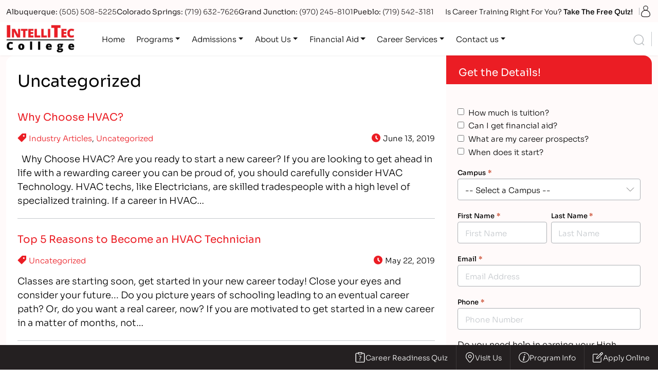

--- FILE ---
content_type: text/html; charset=UTF-8
request_url: https://intellitec.edu/category/uncategorized/
body_size: 28112
content:
<!doctype html>
<html lang="en">
<head>
    <meta charset="UTF-8">
<script type="text/javascript">
/* <![CDATA[ */
var gform;gform||(document.addEventListener("gform_main_scripts_loaded",function(){gform.scriptsLoaded=!0}),document.addEventListener("gform/theme/scripts_loaded",function(){gform.themeScriptsLoaded=!0}),window.addEventListener("DOMContentLoaded",function(){gform.domLoaded=!0}),gform={domLoaded:!1,scriptsLoaded:!1,themeScriptsLoaded:!1,isFormEditor:()=>"function"==typeof InitializeEditor,callIfLoaded:function(o){return!(!gform.domLoaded||!gform.scriptsLoaded||!gform.themeScriptsLoaded&&!gform.isFormEditor()||(gform.isFormEditor()&&console.warn("The use of gform.initializeOnLoaded() is deprecated in the form editor context and will be removed in Gravity Forms 3.1."),o(),0))},initializeOnLoaded:function(o){gform.callIfLoaded(o)||(document.addEventListener("gform_main_scripts_loaded",()=>{gform.scriptsLoaded=!0,gform.callIfLoaded(o)}),document.addEventListener("gform/theme/scripts_loaded",()=>{gform.themeScriptsLoaded=!0,gform.callIfLoaded(o)}),window.addEventListener("DOMContentLoaded",()=>{gform.domLoaded=!0,gform.callIfLoaded(o)}))},hooks:{action:{},filter:{}},addAction:function(o,r,e,t){gform.addHook("action",o,r,e,t)},addFilter:function(o,r,e,t){gform.addHook("filter",o,r,e,t)},doAction:function(o){gform.doHook("action",o,arguments)},applyFilters:function(o){return gform.doHook("filter",o,arguments)},removeAction:function(o,r){gform.removeHook("action",o,r)},removeFilter:function(o,r,e){gform.removeHook("filter",o,r,e)},addHook:function(o,r,e,t,n){null==gform.hooks[o][r]&&(gform.hooks[o][r]=[]);var d=gform.hooks[o][r];null==n&&(n=r+"_"+d.length),gform.hooks[o][r].push({tag:n,callable:e,priority:t=null==t?10:t})},doHook:function(r,o,e){var t;if(e=Array.prototype.slice.call(e,1),null!=gform.hooks[r][o]&&((o=gform.hooks[r][o]).sort(function(o,r){return o.priority-r.priority}),o.forEach(function(o){"function"!=typeof(t=o.callable)&&(t=window[t]),"action"==r?t.apply(null,e):e[0]=t.apply(null,e)})),"filter"==r)return e[0]},removeHook:function(o,r,t,n){var e;null!=gform.hooks[o][r]&&(e=(e=gform.hooks[o][r]).filter(function(o,r,e){return!!(null!=n&&n!=o.tag||null!=t&&t!=o.priority)}),gform.hooks[o][r]=e)}});
/* ]]> */
</script>

    <meta http-equiv="X-UA-Compatible" content="ie=edge">
    <meta name="viewport" content="width=device-width, initial-scale=1.0, minimum-scale=1.0">

    <link href="/wp-content/themes/asher/assets/img/IntelliTec-fav-icon.png" rel="shortcut icon">

    <meta name='robots' content='index, follow, max-image-preview:large, max-snippet:-1, max-video-preview:-1' />

	<!-- This site is optimized with the Yoast SEO Premium plugin v26.2 (Yoast SEO v26.2) - https://yoast.com/wordpress/plugins/seo/ -->
	<title>Uncategorized Archives - IntelliTec</title>
	<link rel="canonical" href="https://intellitec.edu/category/uncategorized/" />
	<link rel="next" href="https://intellitec.edu/category/uncategorized/page/2/" />
	<meta property="og:locale" content="en_US" />
	<meta property="og:type" content="article" />
	<meta property="og:title" content="Uncategorized Archives" />
	<meta property="og:url" content="https://intellitec.edu/category/uncategorized/" />
	<meta property="og:site_name" content="IntelliTec" />
	<meta name="twitter:card" content="summary_large_image" />
	<script type="application/ld+json" class="yoast-schema-graph">{"@context":"https://schema.org","@graph":[{"@type":"CollectionPage","@id":"https://intellitec.edu/category/uncategorized/","url":"https://intellitec.edu/category/uncategorized/","name":"Uncategorized Archives - IntelliTec","isPartOf":{"@id":"https://intellitec.edu/#website"},"breadcrumb":{"@id":"https://intellitec.edu/category/uncategorized/#breadcrumb"},"inLanguage":"en-US"},{"@type":"BreadcrumbList","@id":"https://intellitec.edu/category/uncategorized/#breadcrumb","itemListElement":[{"@type":"ListItem","position":1,"name":"Home","item":"https://intellitec.edu/"},{"@type":"ListItem","position":2,"name":"Uncategorized"}]},{"@type":"WebSite","@id":"https://intellitec.edu/#website","url":"https://intellitec.edu/","name":"IntelliTec","description":"","potentialAction":[{"@type":"SearchAction","target":{"@type":"EntryPoint","urlTemplate":"https://intellitec.edu/?s={search_term_string}"},"query-input":{"@type":"PropertyValueSpecification","valueRequired":true,"valueName":"search_term_string"}}],"inLanguage":"en-US"}]}</script>
	<!-- / Yoast SEO Premium plugin. -->


<link rel="alternate" type="application/rss+xml" title="IntelliTec &raquo; Uncategorized Category Feed" href="https://intellitec.edu/category/uncategorized/feed/" />
<style id='wp-img-auto-sizes-contain-inline-css' type='text/css'>
img:is([sizes=auto i],[sizes^="auto," i]){contain-intrinsic-size:3000px 1500px}
/*# sourceURL=wp-img-auto-sizes-contain-inline-css */
</style>
<style id='wp-emoji-styles-inline-css' type='text/css'>

	img.wp-smiley, img.emoji {
		display: inline !important;
		border: none !important;
		box-shadow: none !important;
		height: 1em !important;
		width: 1em !important;
		margin: 0 0.07em !important;
		vertical-align: -0.1em !important;
		background: none !important;
		padding: 0 !important;
	}
/*# sourceURL=wp-emoji-styles-inline-css */
</style>
<link rel="https://api.w.org/" href="https://intellitec.edu/wp-json/" /><link rel="alternate" title="JSON" type="application/json" href="https://intellitec.edu/wp-json/wp/v2/categories/470" /><link rel="EditURI" type="application/rsd+xml" title="RSD" href="https://intellitec.edu/xmlrpc.php?rsd" />
<meta name="et-api-version" content="v1"><meta name="et-api-origin" content="https://intellitec.edu"><link rel="https://theeventscalendar.com/" href="https://intellitec.edu/wp-json/tribe/tickets/v1/" />
    <style>
        :root {
            --colorPrimary: #242021;
            --colorSecondary: #eb1d24;
            --colorBackground: #fffafa;
        }
    </style>

    <link rel="preload stylesheet" href="/wp-content/themes/asher/assets/css/main.css?nocache=20260120080215" as="style">
    <style>
        .full_width {
            width: 100% !important;
        }

        .form_hidden_fields {
            display: none;
        }

        .form-confirmation-campus-cards .card-img-top {
            aspect-ratio: 16/10;
            object-fit: cover;
            object-position: 50%;
        }

        .accordion-header {
            padding: 0 !important;
        }

        .accordion-header:before, .accordion-header:after {
            display: none !important;
        }

        #customChatButton {
            display: none;
        }

        .lead_form_hidden_fields {
            display: none !important;
        }

        .mb-50 {
            margin-bottom: 50px;
        }

        .dropdown_mega-inner {
            max-height: 50vh;
            overflow-y: auto;
        }

        .ml-20 {
            margin-left: 20px !important;
        }

        .hm_landing-wrap figure,
        .boxed_content-sec figure {
            width: initial !important;
            height: initial !important;
        }

        .hm_landing-wrap img,
        .boxed_content-sec img {
            max-width: 100% !important;
            height: auto !important;
        }
        .section-border_bottom{
            border-bottom: var(--colorBorder300) 1px solid;;
        }
        .program_list-item .pli_img img{ height: 100% !important;}
    </style>

    
            <!-- Google Tag Manager -->
        <script>
            (function(w,d,s,l,i){w[l]=w[l]||[];w[l].push({'gtm.start':
                    new Date().getTime(),event:'gtm.js'});var f=d.getElementsByTagName(s)[0],
                j=d.createElement(s),dl=l!='dataLayer'?'&l='+l:'';j.async=true;j.src=
                'https://www.googletagmanager.com/gtm.js?id='+i+dl;f.parentNode.insertBefore(j,f);
            })(window,document,'script','dataLayer','GTM-TM94NR7');
        </script>
        <!-- End Google Tag Manager -->
        <script type='text/javascript'>
            window.__lo_site_id = 331752;
            (function() {
                var wa = document.createElement('script'); wa.type = 'text/javascript'; wa.async = true;
                wa.src = 'https://d10lpsik1i8c69.cloudfront.net/w.js';
                var s = document.getElementsByTagName('script')[0]; s.parentNode.insertBefore(wa, s);
            })();
        </script>
    
    
    



    <style>
        .custom_dob_fields .ginput_container_date{ width: 33% !important;}
    </style>

<style id='global-styles-inline-css' type='text/css'>
:root{--wp--preset--aspect-ratio--square: 1;--wp--preset--aspect-ratio--4-3: 4/3;--wp--preset--aspect-ratio--3-4: 3/4;--wp--preset--aspect-ratio--3-2: 3/2;--wp--preset--aspect-ratio--2-3: 2/3;--wp--preset--aspect-ratio--16-9: 16/9;--wp--preset--aspect-ratio--9-16: 9/16;--wp--preset--color--black: #000000;--wp--preset--color--cyan-bluish-gray: #abb8c3;--wp--preset--color--white: #ffffff;--wp--preset--color--pale-pink: #f78da7;--wp--preset--color--vivid-red: #cf2e2e;--wp--preset--color--luminous-vivid-orange: #ff6900;--wp--preset--color--luminous-vivid-amber: #fcb900;--wp--preset--color--light-green-cyan: #7bdcb5;--wp--preset--color--vivid-green-cyan: #00d084;--wp--preset--color--pale-cyan-blue: #8ed1fc;--wp--preset--color--vivid-cyan-blue: #0693e3;--wp--preset--color--vivid-purple: #9b51e0;--wp--preset--gradient--vivid-cyan-blue-to-vivid-purple: linear-gradient(135deg,rgb(6,147,227) 0%,rgb(155,81,224) 100%);--wp--preset--gradient--light-green-cyan-to-vivid-green-cyan: linear-gradient(135deg,rgb(122,220,180) 0%,rgb(0,208,130) 100%);--wp--preset--gradient--luminous-vivid-amber-to-luminous-vivid-orange: linear-gradient(135deg,rgb(252,185,0) 0%,rgb(255,105,0) 100%);--wp--preset--gradient--luminous-vivid-orange-to-vivid-red: linear-gradient(135deg,rgb(255,105,0) 0%,rgb(207,46,46) 100%);--wp--preset--gradient--very-light-gray-to-cyan-bluish-gray: linear-gradient(135deg,rgb(238,238,238) 0%,rgb(169,184,195) 100%);--wp--preset--gradient--cool-to-warm-spectrum: linear-gradient(135deg,rgb(74,234,220) 0%,rgb(151,120,209) 20%,rgb(207,42,186) 40%,rgb(238,44,130) 60%,rgb(251,105,98) 80%,rgb(254,248,76) 100%);--wp--preset--gradient--blush-light-purple: linear-gradient(135deg,rgb(255,206,236) 0%,rgb(152,150,240) 100%);--wp--preset--gradient--blush-bordeaux: linear-gradient(135deg,rgb(254,205,165) 0%,rgb(254,45,45) 50%,rgb(107,0,62) 100%);--wp--preset--gradient--luminous-dusk: linear-gradient(135deg,rgb(255,203,112) 0%,rgb(199,81,192) 50%,rgb(65,88,208) 100%);--wp--preset--gradient--pale-ocean: linear-gradient(135deg,rgb(255,245,203) 0%,rgb(182,227,212) 50%,rgb(51,167,181) 100%);--wp--preset--gradient--electric-grass: linear-gradient(135deg,rgb(202,248,128) 0%,rgb(113,206,126) 100%);--wp--preset--gradient--midnight: linear-gradient(135deg,rgb(2,3,129) 0%,rgb(40,116,252) 100%);--wp--preset--font-size--small: 13px;--wp--preset--font-size--medium: 20px;--wp--preset--font-size--large: 36px;--wp--preset--font-size--x-large: 42px;--wp--preset--spacing--20: 0.44rem;--wp--preset--spacing--30: 0.67rem;--wp--preset--spacing--40: 1rem;--wp--preset--spacing--50: 1.5rem;--wp--preset--spacing--60: 2.25rem;--wp--preset--spacing--70: 3.38rem;--wp--preset--spacing--80: 5.06rem;--wp--preset--shadow--natural: 6px 6px 9px rgba(0, 0, 0, 0.2);--wp--preset--shadow--deep: 12px 12px 50px rgba(0, 0, 0, 0.4);--wp--preset--shadow--sharp: 6px 6px 0px rgba(0, 0, 0, 0.2);--wp--preset--shadow--outlined: 6px 6px 0px -3px rgb(255, 255, 255), 6px 6px rgb(0, 0, 0);--wp--preset--shadow--crisp: 6px 6px 0px rgb(0, 0, 0);}:where(.is-layout-flex){gap: 0.5em;}:where(.is-layout-grid){gap: 0.5em;}body .is-layout-flex{display: flex;}.is-layout-flex{flex-wrap: wrap;align-items: center;}.is-layout-flex > :is(*, div){margin: 0;}body .is-layout-grid{display: grid;}.is-layout-grid > :is(*, div){margin: 0;}:where(.wp-block-columns.is-layout-flex){gap: 2em;}:where(.wp-block-columns.is-layout-grid){gap: 2em;}:where(.wp-block-post-template.is-layout-flex){gap: 1.25em;}:where(.wp-block-post-template.is-layout-grid){gap: 1.25em;}.has-black-color{color: var(--wp--preset--color--black) !important;}.has-cyan-bluish-gray-color{color: var(--wp--preset--color--cyan-bluish-gray) !important;}.has-white-color{color: var(--wp--preset--color--white) !important;}.has-pale-pink-color{color: var(--wp--preset--color--pale-pink) !important;}.has-vivid-red-color{color: var(--wp--preset--color--vivid-red) !important;}.has-luminous-vivid-orange-color{color: var(--wp--preset--color--luminous-vivid-orange) !important;}.has-luminous-vivid-amber-color{color: var(--wp--preset--color--luminous-vivid-amber) !important;}.has-light-green-cyan-color{color: var(--wp--preset--color--light-green-cyan) !important;}.has-vivid-green-cyan-color{color: var(--wp--preset--color--vivid-green-cyan) !important;}.has-pale-cyan-blue-color{color: var(--wp--preset--color--pale-cyan-blue) !important;}.has-vivid-cyan-blue-color{color: var(--wp--preset--color--vivid-cyan-blue) !important;}.has-vivid-purple-color{color: var(--wp--preset--color--vivid-purple) !important;}.has-black-background-color{background-color: var(--wp--preset--color--black) !important;}.has-cyan-bluish-gray-background-color{background-color: var(--wp--preset--color--cyan-bluish-gray) !important;}.has-white-background-color{background-color: var(--wp--preset--color--white) !important;}.has-pale-pink-background-color{background-color: var(--wp--preset--color--pale-pink) !important;}.has-vivid-red-background-color{background-color: var(--wp--preset--color--vivid-red) !important;}.has-luminous-vivid-orange-background-color{background-color: var(--wp--preset--color--luminous-vivid-orange) !important;}.has-luminous-vivid-amber-background-color{background-color: var(--wp--preset--color--luminous-vivid-amber) !important;}.has-light-green-cyan-background-color{background-color: var(--wp--preset--color--light-green-cyan) !important;}.has-vivid-green-cyan-background-color{background-color: var(--wp--preset--color--vivid-green-cyan) !important;}.has-pale-cyan-blue-background-color{background-color: var(--wp--preset--color--pale-cyan-blue) !important;}.has-vivid-cyan-blue-background-color{background-color: var(--wp--preset--color--vivid-cyan-blue) !important;}.has-vivid-purple-background-color{background-color: var(--wp--preset--color--vivid-purple) !important;}.has-black-border-color{border-color: var(--wp--preset--color--black) !important;}.has-cyan-bluish-gray-border-color{border-color: var(--wp--preset--color--cyan-bluish-gray) !important;}.has-white-border-color{border-color: var(--wp--preset--color--white) !important;}.has-pale-pink-border-color{border-color: var(--wp--preset--color--pale-pink) !important;}.has-vivid-red-border-color{border-color: var(--wp--preset--color--vivid-red) !important;}.has-luminous-vivid-orange-border-color{border-color: var(--wp--preset--color--luminous-vivid-orange) !important;}.has-luminous-vivid-amber-border-color{border-color: var(--wp--preset--color--luminous-vivid-amber) !important;}.has-light-green-cyan-border-color{border-color: var(--wp--preset--color--light-green-cyan) !important;}.has-vivid-green-cyan-border-color{border-color: var(--wp--preset--color--vivid-green-cyan) !important;}.has-pale-cyan-blue-border-color{border-color: var(--wp--preset--color--pale-cyan-blue) !important;}.has-vivid-cyan-blue-border-color{border-color: var(--wp--preset--color--vivid-cyan-blue) !important;}.has-vivid-purple-border-color{border-color: var(--wp--preset--color--vivid-purple) !important;}.has-vivid-cyan-blue-to-vivid-purple-gradient-background{background: var(--wp--preset--gradient--vivid-cyan-blue-to-vivid-purple) !important;}.has-light-green-cyan-to-vivid-green-cyan-gradient-background{background: var(--wp--preset--gradient--light-green-cyan-to-vivid-green-cyan) !important;}.has-luminous-vivid-amber-to-luminous-vivid-orange-gradient-background{background: var(--wp--preset--gradient--luminous-vivid-amber-to-luminous-vivid-orange) !important;}.has-luminous-vivid-orange-to-vivid-red-gradient-background{background: var(--wp--preset--gradient--luminous-vivid-orange-to-vivid-red) !important;}.has-very-light-gray-to-cyan-bluish-gray-gradient-background{background: var(--wp--preset--gradient--very-light-gray-to-cyan-bluish-gray) !important;}.has-cool-to-warm-spectrum-gradient-background{background: var(--wp--preset--gradient--cool-to-warm-spectrum) !important;}.has-blush-light-purple-gradient-background{background: var(--wp--preset--gradient--blush-light-purple) !important;}.has-blush-bordeaux-gradient-background{background: var(--wp--preset--gradient--blush-bordeaux) !important;}.has-luminous-dusk-gradient-background{background: var(--wp--preset--gradient--luminous-dusk) !important;}.has-pale-ocean-gradient-background{background: var(--wp--preset--gradient--pale-ocean) !important;}.has-electric-grass-gradient-background{background: var(--wp--preset--gradient--electric-grass) !important;}.has-midnight-gradient-background{background: var(--wp--preset--gradient--midnight) !important;}.has-small-font-size{font-size: var(--wp--preset--font-size--small) !important;}.has-medium-font-size{font-size: var(--wp--preset--font-size--medium) !important;}.has-large-font-size{font-size: var(--wp--preset--font-size--large) !important;}.has-x-large-font-size{font-size: var(--wp--preset--font-size--x-large) !important;}
/*# sourceURL=global-styles-inline-css */
</style>
<link rel='stylesheet' id='gform_basic-css' href='https://intellitec.edu/wp-content/plugins/gravityforms/assets/css/dist/basic.min.css?ver=2.9.25' type='text/css' media='all' />
<link rel='stylesheet' id='gform_theme_components-css' href='https://intellitec.edu/wp-content/plugins/gravityforms/assets/css/dist/theme-components.min.css?ver=2.9.25' type='text/css' media='all' />
<link rel='stylesheet' id='gform_theme-css' href='https://intellitec.edu/wp-content/plugins/gravityforms/assets/css/dist/theme.min.css?ver=2.9.25' type='text/css' media='all' />
</head>


<body class="as_multisite2 page_why-choose-hvac " data-site="Live">

    <!-- Google Tag Manager (noscript) -->
    <noscript>
        <iframe src="https://www.googletagmanager.com/ns.html?id=GTM-TM94NR7" height="0" width="0" style="display:none;visibility:hidden"></iframe>
    </noscript>
    <!-- End Google Tag Manager (noscript) -->

<div class="topbars_scrollable-wrap">

    
    <div class="header_topbar">

        <div class="container xl">

            <div class="header_topbar-inner">

                <div class="dropdown htb_phones-wrap">
                    <button class="dropdown-toggle" type="button" data-bs-toggle="dropdown" aria-expanded="false">
                        <b>Call:</b>
                                                        <span>Albuquerque</span>
                                                            <span>Colorado Springs</span>
                                                            <span>Grand Junction</span>
                                                            <span>Pueblo</span>
                                                </button>
                                            <ul class="dropdown-menu ">
                                                            <li>
                                    <a href="tel:+15055085225">
                                        <em>Albuquerque:</em> <span>(505) 508-5225</span>
                                    </a>
                                </li>
                                                            <li>
                                    <a href="tel:+17196327626">
                                        <em>Colorado Springs:</em> <span>(719) 632-7626</span>
                                    </a>
                                </li>
                                                            <li>
                                    <a href="tel:+19702458101">
                                        <em>Grand Junction:</em> <span>(970) 245-8101</span>
                                    </a>
                                </li>
                                                            <li>
                                    <a href="tel:+17195423181">
                                        <em>Pueblo:</em> <span>(719) 542-3181</span>
                                    </a>
                                </li>
                                                    </ul>
                                                        </div><!--/.htb_phones-wrap-->

                <ul class="htb_right-list">
                                            <li class="tpb_cr-text">
                            <span>Is Career Training Right For You?</span>
                            <a href="https://intellitec-cr.virtualadviser.com/?lead_src=w-header" target="_blank">Take The Free Quiz!</a>
                        </li>
                                            <li class="st_login-link">
                            <a href="//intellitec.instructure.com" title="Student Login" target="_blank">
                                <svg xmlns="http://www.w3.org/2000/svg" viewBox="0 0 24 24" width="24">
                                    <path d="M20.41,18.34c0,1.63-.93,3.07-2.33,3.77-.58.29-1.23.39-1.88.39H7.79c-.65,0-1.3-.1-1.88-.39-1.39-.7-2.33-2.14-2.33-3.77,0-4.65,3.77-8.42,8.42-8.42s8.42,3.77,8.42,8.42h0Z"/>
                                    <circle cx="12" cy="5.71" r="4.21"/>
                                </svg>
                                <span class="visually-hidden">Student Login</span>
                            </a>
                        </li>
                                    </ul>
            </div><!--/.header_topbar-inner-->

        </div><!--/.container-->

    </div><!--/.header_topbar-->

</div><!--/.topbars_scrollable-wrap-->

<header class="main_header">

    <div class="container xl">

        <nav class="navbar navbar-expand-xl">

            <a class="navbar-brand" href="/">
                <img src="https://intellitec.edu/wp-content/uploads/sites/2/2024/05/logo-2.png" width="150" height="55" alt="">
                <span class="visually-hidden">Logo</span>
            </a>

            <button class="navbar-toggler" data-bs-toggle="collapse" data-bs-target="#mainNav" aria-expanded="false" aria-label="Toggle navigation">
                <svg viewBox="0 0 100 100">
                    <path class="nt_line nt_line-one" d="M 20,29.000046 H 80.000231 C 80.000231,29.000046 94.498839,28.817352 94.532987,66.711331 94.543142,77.980673 90.966081,81.670246 85.259173,81.668997 79.552261,81.667751 75.000211,74.999942
                              75.000211,74.999942 L 25.000021,25.000058"></path>
                    <path class="nt_line nt_line-two" d="M 20,50 H 80"></path>
                    <path class="nt_line nt_line-three" d="M 20,70.999954 H 80.000231 C 80.000231,70.999954 94.498839,71.182648 94.532987,33.288669 94.543142,22.019327 90.966081,18.329754 85.259173,18.331003 79.552261,18.332249 75.000211,25.000058
                              75.000211,25.000058 L 25.000021,74.999942"></path>
                </svg>
            </button>

            <!-- $topNavArrayList:  -->
            <div class="collapse navbar-collapse top_main-navbar" id="mainNav">

                <ul class="navbar-nav">
                                                    <li class="nav-item">
                                    <a class="nav-link " aria-current="page" href="https://intellitec.edu/">Home</a>
                                </li>
                                                                                <li class="nav-item dropdown dropdown_mega">
                                    <a href="/programs-overview/" class="nav-link dropdown-toggle" data-hover="dropdown" aria-expanded="false">Programs</a>

                                                                            <div class="dropdown-menu dropdown_mega-menu">

                                            <div class="dropdown_mega-inner" data-ddm="programs">

                                                <div class="programs_ddmList-wrap">
                                                                                                            <div class="ddPms_ctg-list" data-img="pmDdIemImg18741">
                                                            <a href="/programs/adult-education-program" data-role="ddmTitle">Adult Education Program</a>
                                                        </div>
                                                                                                        
                                                                                                            
                                                                                                                    <div class="ddPms_ctg-list" data-program_id="230" data-img="pmDdIemImg230">
                                                                <a href="https://intellitec.edu/program/health-wellness-programs/" data-role="ddmTitle">Health &amp; Wellness Programs</a>
                                                                <ul>
                                                                                                                                                    <li><a href="https://intellitec.edu/programs/cosmetologist/">Cosmetologist</a></li>
                                                                                                                                                            <li><a href="https://intellitec.edu/programs/massage-therapy/">Massage Therapy</a></li>
                                                                                                                                            </ul>
                                                            </div><!--/.ddPms_ctg-list-->
                                                                                                            
                                                                                                                    <div class="ddPms_ctg-list" data-program_id="226" data-img="pmDdIemImg226">
                                                                <a href="https://intellitec.edu/program/medical-career-programs/" data-role="ddmTitle">Medical Career Programs</a>
                                                                <ul>
                                                                                                                                                    <li><a href="https://intellitec.edu/programs/dental-assistant/">Dental Assistant</a></li>
                                                                                                                                                            <li><a href="https://intellitec.edu/programs/medical-assistant/">Medical Assistant</a></li>
                                                                                                                                                            <li><a href="https://intellitec.edu/programs/medical-billing-and-coding/">Medical Billing and Coding Specialist</a></li>
                                                                                                                                                            <li><a href="https://intellitec.edu/programs/nursing-assistant/">Nursing Assistant</a></li>
                                                                                                                                            </ul>
                                                            </div><!--/.ddPms_ctg-list-->
                                                                                                            
                                                                                                                    <div class="ddPms_ctg-list" data-program_id="228" data-img="pmDdIemImg228">
                                                                <a href="https://intellitec.edu/program/trades-technology-programs/" data-role="ddmTitle">Trades &amp; Technology Programs</a>
                                                                <ul>
                                                                                                                                                    <li><a href="https://intellitec.edu/programs/automotive-technician/">Automotive Technician</a></li>
                                                                                                                                                            <li><a href="https://intellitec.edu/programs/computer-systems-technician/">Computer Systems Technician</a></li>
                                                                                                                                                            <li><a href="https://intellitec.edu/programs/electrical-technician/">Electrical Technician</a></li>
                                                                                                                                                            <li><a href="https://intellitec.edu/programs/refrigeration-hvac-technician/">Refrigeration and HVAC Technician</a></li>
                                                                                                                                            </ul>
                                                            </div><!--/.ddPms_ctg-list-->
                                                                                                            

                                                </div><!--/.programs_ddmList-wrap-->

                                                                                                    <figure>
                                                        <figcaption>Medical Career Programs                                                        </figcaption>
                                                        <span class="pm_dd-rsp">
                                                                                                                    <img id="pmDdIemImg1" data-index="1" src="https://intellitec.edu/wp-content/uploads/sites/2/2024/05/Med-thumb.jpg" width="315" height="380" loading="lazy" alt="">
                                                                                                                    <img id="pmDdIemImg1" data-index="1" src="https://intellitec.edu/wp-content/uploads/sites/2/2024/05/Med-thumb.jpg" width="315" height="380" loading="lazy" alt="">
                                                                                                                    <img id="pmDdIemImg1" data-index="1" src="https://intellitec.edu/wp-content/uploads/sites/2/2024/05/Med-thumb.jpg" width="315" height="380" loading="lazy" alt="">
                                                                                                                    <img id="pmDdIemImg1" data-index="1" src="https://intellitec.edu/wp-content/uploads/sites/2/2024/05/Med-thumb.jpg" width="315" height="380" loading="lazy" alt="">
                                                                                                            </span>
                                                        <a href="/programs-overview/" class="btn btn-block btn-outline-secondary lh-1">View All Programs</a>
                                                    </figure>
                                                
                                            </div><!--/.dropdown_mega-inner-->

                                        </div><!--/.dropdown-menu-->
                                                                    </li><!--/.dropdown-->
                                <!--
                                <li class="nav-item dropdown">
                                    <a href="/programs-overview/" class="nav-link dropdown-toggle" data-hover="dropdown" aria-expanded="false">Programs</a>

                                    <ul class="dropdown-menu">
                                                                                        <li><a href=""></a></li>
                                                                                </ul>
                                </li>
                                -->                                                                                                                                                                                                                                                                                <li class="nav-item dropdown">
                                    <a data-menu_id="363" href="https://intellitec.edu/admissions/" class="nav-link dropdown-toggle" data-hover="dropdown"
                                       aria-expanded="false">Admissions</a>

                                    <ul class="dropdown-menu">
                                                                                        <li><a href="https://intellitec.edu/admissions/apply-online/">Apply Online</a></li>
                                                                                            <li><a href="https://intellitec.edu/contact-us/book-a-tour/">Book a Tour</a></li>
                                                                                </ul>
                                </li>
                                                                                                                            <li class="nav-item dropdown">
                                    <a data-menu_id="367" href="https://intellitec.edu/about-us/" class="nav-link dropdown-toggle" data-hover="dropdown"
                                       aria-expanded="false">About Us</a>

                                    <ul class="dropdown-menu">
                                                                                        <li><a href="https://intellitec.edu/about-us/accreditation/">Accreditation</a></li>
                                                                                            <li><a href="https://intellitec.edu/blog/">Blog</a></li>
                                                                                            <li><a href="https://intellitec.edu/about-us/success-stories/">Success Stories</a></li>
                                                                                            <li><a href="https://intellitec.edu/about-us/our-locations/">Campus Locations</a></li>
                                                                                </ul>
                                </li>
                                                                                                                                                                    <li class="nav-item dropdown">
                                    <a data-menu_id="371" href="https://intellitec.edu/financial-aid/" class="nav-link dropdown-toggle" data-hover="dropdown"
                                       aria-expanded="false">Financial Aid</a>

                                    <ul class="dropdown-menu">
                                                                                        <li><a href="https://intellitec.edu/financial-aid/military-benefits/">Military Benefits</a></li>
                                                                                            <li><a href="https://intellitec.edu/financial-aid/college-scholarships/">College Scholarships</a></li>
                                                                                            <li><a href="https://intellitec.edu/financial-aid/faqs/">FAQs</a></li>
                                                                                </ul>
                                </li>
                                                                                                                                                <li class="nav-item dropdown">
                                    <a data-menu_id="375" href="https://intellitec.edu/career-services/" class="nav-link dropdown-toggle" data-hover="dropdown"
                                       aria-expanded="false">Career Services</a>

                                    <ul class="dropdown-menu">
                                                                                        <li><a href="https://intellitec.edu/career-services/hire-a-graduate/">Hire a Graduate</a></li>
                                                                                </ul>
                                </li>
                                                                                                        <li class="nav-item dropdown">
                                    <a data-menu_id="377" href="https://intellitec.edu/contact-us/" class="nav-link dropdown-toggle" data-hover="dropdown"
                                       aria-expanded="false">Contact us</a>

                                    <ul class="dropdown-menu">
                                                                                        <li><a href="https://intellitec.edu/contact-us/book-a-tour/">Book a Tour</a></li>
                                                                                            <li><a href="https://intellitec.edu/contact-us/transcript-requests/">Transcript Requests</a></li>
                                                                                            <li><a href="https://intellitec.edu/contact-us/massage-clinics/">Massage Clinics</a></li>
                                                                                            <li><a href="https://intellitec.edu/contact-us/cosmetology-salons/">Cosmetology Salons</a></li>
                                                                                            <li><a href="https://intellitec.edu/contact-us/jobs-at-intellitec/">Jobs at IntelliTec</a></li>
                                                                                </ul>
                                </li>
                                                                                                                                                                        </ul>

            </div><!--/.navbar-collapse-->


            <div class="nav_right">

                <ul>
                    <li class="mh_search-link">
                        <a href="#" data-bs-toggle="modal" data-bs-target="#searchModal">
                            <svg xmlns="http://www.w3.org/2000/svg" viewBox="0 0 24 24" width="24">
                                <path d="M11.21,2c-5.08,0-9.21,4.12-9.21,9.21s4.12,9.21,9.21,9.21c5.08,0,9.21-4.12,9.21-9.21h0c0-5.08-4.12-9.21-9.21-9.21Z"/>
                                <line x1="22" y1="22" x2="17.72" y2="17.72"/>
                            </svg>

                            <span class="visually-hidden">Search</span>
                        </a>
                    </li>

                    <li class="mh_chat-link">
                        <a id="customChatButton" href="#">
                            <svg xmlns="http://www.w3.org/2000/svg" viewBox="0 0 24 24" width="25">
                                <path d="M19.97,11.22v-1.34c-.04-4.39-3.64-7.92-8.04-7.88-4.33.04-7.83,3.54-7.88,7.88v1.32"/>
                                <path d="M3.68,17.82h1.79v-6.63h-1.79c-.83,0-1.5.67-1.51,1.5v3.62c0,.83.67,1.51,1.5,1.51,0,0,0,0,0,0Z"/>
                                <path d="M20.32,17.82h-1.79v-6.63h1.79c.83,0,1.5.67,1.51,1.5v3.62c0,.83-.67,1.51-1.5,1.51,0,0,0,0,0,0Z"/>
                                <path d="M14.25,20.69h3.97c.97,0,1.76-.78,1.76-1.75,0,0,0,0,0,0v-.98"/>
                                <path d="M10.81,22h3.35v-2.61h-3.35c-.5,0-.9.58-.9,1.31s.41,1.3.9,1.3Z"/>
                            </svg>

                            <span>Live Chat</span>
                        </a>
                    </li>
                </ul>

            </div><!--/.nav_right-->

        </nav><!--/.navbar-->

    </div><!--/.container-->

</header><!--/.main_header-->


<div class="modal fade top_search-modal" id="searchModal" tabindex="-1" aria-hidden="true">
    <div class="modal-dialog modal-lg">
        <div class="modal-content">
            <button type="button" class="btn-close" data-bs-dismiss="modal" aria-label="Close"></button>

            <div class="modal-body">

                <div class="search_input-group">
                    <label class="srm_title m0 bdr_none" for="siteSearch">Type Something to Search!</label>
                    <form method="get">
                        <div class="search_input">
                            <input type="search" id="siteSearch" name="s" class="form-control" placeholder="Type to search..." required>
                            <button type="submit"><i class="icon-search"></i></button>
                        </div><!--/.search_input-->
                    </form>
                </div><!--/.search_input-group-->

                <p class="srm_title">Popular Searches</p>
                
            </div><!--/.modal-body-->

        </div>
    </div>
</div>
<main class="page_wrap">

    <section class="boxed_content-sec bg_light bdr0">

        <div class="container">

            <div class="boxed_aside-content">

                <article>

                    <h1 class="boxed_content-title">Uncategorized</h1>

                    <div class="blog_posts-wrap">
                        
                                <figure class="blog_post">

                                    
                                    <figcaption>
                                        <h3 class="h5"><a href="https://intellitec.edu/why-choose-hvac/">Why Choose HVAC?</a></h3>
                                        <ul class="blog_post-options">
                                            <li><i class="icon-tag"></i> <a href="https://intellitec.edu/category/articles/" rel="category tag">Industry Articles</a>, <a href="https://intellitec.edu/category/uncategorized/" rel="category tag">Uncategorized</a></li>
                                            <li><i class="icon-clock2"></i> June 13, 2019</li>
                                        </ul>
                                        <p>&nbsp; Why Choose HVAC? Are you ready to start a new career? If you are looking to get ahead in life with a rewarding career you can be proud of, you should carefully consider HVAC Technology. HVAC techs, like Electricians, are skilled tradespeople with a high level of specialized training. If a career in HVAC&hellip;</p>
                                    </figcaption>
                                </figure>

                            
                                <figure class="blog_post">

                                    
                                    <figcaption>
                                        <h3 class="h5"><a href="https://intellitec.edu/top-5-reasons-to-become-an-hvac-technician/">Top 5 Reasons to Become an HVAC Technician</a></h3>
                                        <ul class="blog_post-options">
                                            <li><i class="icon-tag"></i> <a href="https://intellitec.edu/category/uncategorized/" rel="category tag">Uncategorized</a></li>
                                            <li><i class="icon-clock2"></i> May 22, 2019</li>
                                        </ul>
                                        <p>Classes are starting soon, get started in your new career today! Close your eyes and consider your future... Do you picture years of schooling leading to an eventual career path? Or, do you want a real career, now? If you are motivated to get started in a new career in a matter of months, not&hellip;</p>
                                    </figcaption>
                                </figure>

                            
                                <figure class="blog_post">

                                    
                                    <figcaption>
                                        <h3 class="h5"><a href="https://intellitec.edu/what-does-a-medical-assistant-do/">What does a Medical Assistant do?</a></h3>
                                        <ul class="blog_post-options">
                                            <li><i class="icon-tag"></i> <a href="https://intellitec.edu/category/uncategorized/" rel="category tag">Uncategorized</a></li>
                                            <li><i class="icon-clock2"></i> May 20, 2019</li>
                                        </ul>
                                        <p>Don’t wait any longer, get started with IntelliTec today! Are you interested in a rewarding career in which you can help others? If so, maybe you have already thought about a career in the medical field. But training to become a Nurse, a Doctor, or a Pharmacist takes years of schooling and thousands of dollars&hellip;</p>
                                    </figcaption>
                                </figure>

                            
                                <figure class="blog_post">

                                                                            <a href="https://intellitec.edu/medical-assistant-programs/" class="blog_post-img">
                                            <img src="https://intellitec.edu/wp-content/uploads/sites/2/2018/12/blood-pressure-test-300x150.jpg" alt="">
                                        </a>
                                    
                                    <figcaption>
                                        <h3 class="h5"><a href="https://intellitec.edu/medical-assistant-programs/">Medical Assistant Programs</a></h3>
                                        <ul class="blog_post-options">
                                            <li><i class="icon-tag"></i> <a href="https://intellitec.edu/category/medical-assistant/" rel="category tag">Medical Assistant</a>, <a href="https://intellitec.edu/category/nursing-assistant/" rel="category tag">Nursing Assistant</a>, <a href="https://intellitec.edu/category/uncategorized/" rel="category tag">Uncategorized</a></li>
                                            <li><i class="icon-clock2"></i> September 26, 2018</li>
                                        </ul>
                                        <p>What does a medical assistant do? Medical assistants fulfill a variety of roles within a clinical or medical setting. From taking vitals before a doctor visit to advising patients on treatment plans prescribed by physicians, medical assistants are an essential part of every physician’s office. Medical assistants often fulfill both clinical and administrative duties, and&hellip;</p>
                                    </figcaption>
                                </figure>

                            
                                <figure class="blog_post">

                                    
                                    <figcaption>
                                        <h3 class="h5"><a href="https://intellitec.edu/trade-school-vs-college/">Trade School vs. College: What are the differences in cost, time, and training?</a></h3>
                                        <ul class="blog_post-options">
                                            <li><i class="icon-tag"></i> <a href="https://intellitec.edu/category/uncategorized/" rel="category tag">Uncategorized</a></li>
                                            <li><i class="icon-clock2"></i> August 24, 2018</li>
                                        </ul>
                                        <p>Many people opt to attend college or trade schools in order to give themselves an advantage in the job search. While taking on student loan debt to pay for your education is not a bad thing as long as you have a plan to budget for and manage your debt while working towards a career,&hellip;</p>
                                    </figcaption>
                                </figure>

                            
                                <figure class="blog_post">

                                    
                                    <figcaption>
                                        <h3 class="h5"><a href="https://intellitec.edu/hands-on-experience-why-learning-on-the-job-makes-all-the-difference/">Hands-On Experience: Why Learning on the Job Makes All the Difference</a></h3>
                                        <ul class="blog_post-options">
                                            <li><i class="icon-tag"></i> <a href="https://intellitec.edu/category/uncategorized/" rel="category tag">Uncategorized</a></li>
                                            <li><i class="icon-clock2"></i> August 13, 2018</li>
                                        </ul>
                                        <p>&nbsp; At IntelliTec College, we understand that the trades our students receive training in require a certain set of skills, certifications, and proof that you can excel in the field. To help students hit the ground running towards a new career, the curriculum we offer include real job training. Along with the important information you&hellip;</p>
                                    </figcaption>
                                </figure>

                            
                                <figure class="blog_post">

                                    
                                    <figcaption>
                                        <h3 class="h5"><a href="https://intellitec.edu/some-more-tips-for-starting-your-own-business-after-you-graduate-from-college-part-2-of-2/">Some More Tips for Starting Your Own Business After You Graduate from College (Part 2 of 2)</a></h3>
                                        <ul class="blog_post-options">
                                            <li><i class="icon-tag"></i> <a href="https://intellitec.edu/category/uncategorized/" rel="category tag">Uncategorized</a></li>
                                            <li><i class="icon-clock2"></i> August 08, 2018</li>
                                        </ul>
                                        <p>Do you have an entrepreneurial spirit? Have you always dreamed of owning your own business? Of being your own boss? If so, now that you’ve graduated college, you may feel as though you’re finally ready to begin putting those plans into motion. Still, while the skills and knowledge you’ve gained during college will definitely go&hellip;</p>
                                    </figcaption>
                                </figure>

                            
                                <figure class="blog_post">

                                    
                                    <figcaption>
                                        <h3 class="h5"><a href="https://intellitec.edu/some-tips-for-starting-your-own-business-after-you-graduate-from-college-part-1-of-2/">Some Tips for Starting Your Own Business After You Graduate from College (Part 1 of 2)</a></h3>
                                        <ul class="blog_post-options">
                                            <li><i class="icon-tag"></i> <a href="https://intellitec.edu/category/uncategorized/" rel="category tag">Uncategorized</a></li>
                                            <li><i class="icon-clock2"></i> August 06, 2018</li>
                                        </ul>
                                        <p>&nbsp; Do you have an entrepreneurial spirit? Have you always dreamed of owning your own business? Of being your own boss? If so, now that you’ve graduated college, you may feel as though you’re finally ready to begin putting those plans into motion. Still, while the skills and knowledge you’ve gained during college will definitely&hellip;</p>
                                    </figcaption>
                                </figure>

                            
                                <figure class="blog_post">

                                    
                                    <figcaption>
                                        <h3 class="h5"><a href="https://intellitec.edu/5-personal-finance-tips-proven-to-help-college-students/">5 Personal Finance Tips Proven to Help College Students</a></h3>
                                        <ul class="blog_post-options">
                                            <li><i class="icon-tag"></i> <a href="https://intellitec.edu/category/uncategorized/" rel="category tag">Uncategorized</a></li>
                                            <li><i class="icon-clock2"></i> July 30, 2018</li>
                                        </ul>
                                        <p>&nbsp; How are your finances? Are you confident you have them well in hand or do you sometimes worry that you’re not doing enough for your own financial wellbeing? Either way, now that you’re a college student, you may find that you need to rethink your finances a bit. Fortunately, some very simple personal finance&hellip;</p>
                                    </figcaption>
                                </figure>

                            
                                <figure class="blog_post">

                                    
                                    <figcaption>
                                        <h3 class="h5"><a href="https://intellitec.edu/5-effective-ways-to-improve-your-social-skills/">5 Effective Ways to Improve Your Social Skills</a></h3>
                                        <ul class="blog_post-options">
                                            <li><i class="icon-tag"></i> <a href="https://intellitec.edu/category/uncategorized/" rel="category tag">Uncategorized</a></li>
                                            <li><i class="icon-clock2"></i> July 23, 2018</li>
                                        </ul>
                                        <p>&nbsp; Do you have the social skills it takes to win over employers and work well with others? Having the right certificate or associate degree is essential, but most employers want to know that you’re someone who possesses adequate social skills, as well. In fact, they may even opt for a candidate who is technically&hellip;</p>
                                    </figcaption>
                                </figure>

                                                        <div class="navigation"><a href="https://intellitec.edu/category/uncategorized/page/2/" >Next →</a></div>
                                            </div><!--/.blog_posts-wrap-->

                </article><!--/.pDetail_intro-text-->

                <aside>

                    
<div class="aside_form">
    <h3 class="aside_form-header">Get the Details!</h3>
    <div class="aside_form-body">
        
                <div class='gf_browser_chrome gform_wrapper gravity-theme gform-theme--no-framework' data-form-theme='gravity-theme' data-form-index='0' id='gform_wrapper_1' style='display:none'>
                        <div class='gform_heading'>
                            <h2 class="gform_title">Lead Form</h2>
                            <p class='gform_description'></p>
							<p class='gform_required_legend'>&quot;<span class="gfield_required gfield_required_asterisk">*</span>&quot; indicates required fields</p>
                        </div><form method='post' enctype='multipart/form-data'  id='gform_1'  action='/category/uncategorized/' data-formid='1' novalidate>
                        <div class='gform-body gform_body'><div id='gform_fields_1' class='gform_fields top_label form_sublabel_below description_below validation_below'><fieldset id="field_1_3" class="gfield gfield--type-checkbox gfield--type-choice gfield--input-type-checkbox lead_form_multi_choise_checkboxes field_sublabel_below gfield--no-description field_description_below field_validation_below gfield_visibility_visible"  ><legend class='gfield_label gform-field-label screen-reader-text gfield_label_before_complex' ></legend><div class='ginput_container ginput_container_checkbox'><div class='gfield_checkbox ' id='input_1_3'><div class='gchoice gchoice_1_3_1'>
								<input class='gfield-choice-input' name='input_3.1' type='checkbox'  value='How much is tuition?'  id='choice_1_3_1'   />
								<label for='choice_1_3_1' id='label_1_3_1' class='gform-field-label gform-field-label--type-inline'>How much is tuition?</label>
							</div><div class='gchoice gchoice_1_3_2'>
								<input class='gfield-choice-input' name='input_3.2' type='checkbox'  value='Can I get financial aid?'  id='choice_1_3_2'   />
								<label for='choice_1_3_2' id='label_1_3_2' class='gform-field-label gform-field-label--type-inline'>Can I get financial aid?</label>
							</div><div class='gchoice gchoice_1_3_3'>
								<input class='gfield-choice-input' name='input_3.3' type='checkbox'  value='What are my career prospects?'  id='choice_1_3_3'   />
								<label for='choice_1_3_3' id='label_1_3_3' class='gform-field-label gform-field-label--type-inline'>What are my career prospects?</label>
							</div><div class='gchoice gchoice_1_3_4'>
								<input class='gfield-choice-input' name='input_3.4' type='checkbox'  value='When does it start?'  id='choice_1_3_4'   />
								<label for='choice_1_3_4' id='label_1_3_4' class='gform-field-label gform-field-label--type-inline'>When does it start?</label>
							</div></div></div></fieldset><div id="field_1_30" class="gfield gfield--type-multiselect gfield--input-type-multiselect gfield--width-full lead_form_hidden_fields field_sublabel_below gfield--no-description field_description_below field_validation_below gfield_visibility_visible"  ><label class='gfield_label gform-field-label' for='input_1_30'>Multi-Select Field (Checkbox Hack)</label><div class='ginput_container ginput_container_multiselect'><select multiple='multiple'  size='7' name='input_30[]' id='input_1_30' class='large gfield_select'   aria-invalid="false"  ><option value='How much is tuition?' >How much is tuition?</option><option value='Can I get financial aid?' >Can I get financial aid?</option><option value='What are my career prospects?' >What are my career prospects?</option><option value='When does it start?' >When does it start?</option></select></div></div><div id="field_1_6" class="gfield gfield--type-select gfield--input-type-select gfield--width-full gfield_contains_required field_sublabel_below gfield--no-description field_description_below field_validation_below gfield_visibility_visible"  ><label class='gfield_label gform-field-label' for='input_1_6'>Campus<span class="gfield_required"><span class="gfield_required gfield_required_asterisk">*</span></span></label><div class='ginput_container ginput_container_select'><select name='input_6' id='input_1_6' class='large gfield_select'    aria-required="true" aria-invalid="false" ><option value='' >-- Select a Campus --</option><option value='Albuquerque' >Albuquerque</option><option value='Colorado Springs' >Colorado Springs</option><option value='Grand Junction' >Grand Junction</option><option value='Pueblo' >Pueblo</option></select></div></div><div id="field_1_5" class="gfield gfield--type-select gfield--input-type-select gfield--width-full gfield_contains_required field_sublabel_below gfield--no-description field_description_below field_validation_below gfield_visibility_visible"  ><label class='gfield_label gform-field-label' for='input_1_5'>Program<span class="gfield_required"><span class="gfield_required gfield_required_asterisk">*</span></span></label><div class='ginput_container ginput_container_select'><select name='input_5' id='input_1_5' class='large gfield_select'    aria-required="true" aria-invalid="false" ><option value='' >-- Select a Program --</option><option value='Automotive Technician' >Automotive Technician</option><option value='Computer Systems Technician' >Computer Systems Technician</option><option value='Massage Therapy' >Massage Therapy</option><option value='Medical Assistant' >Medical Assistant</option><option value='Medical Billing and Coding Specialist' >Medical Billing and Coding Specialist</option></select></div></div><div id="field_1_43" class="gfield gfield--type-select gfield--input-type-select gfield--width-full gfield_contains_required field_sublabel_below gfield--no-description field_description_below field_validation_below gfield_visibility_visible"  ><label class='gfield_label gform-field-label' for='input_1_43'>Program<span class="gfield_required"><span class="gfield_required gfield_required_asterisk">*</span></span></label><div class='ginput_container ginput_container_select'><select name='input_43' id='input_1_43' class='large gfield_select'    aria-required="true" aria-invalid="false" ><option value='' >-- Select a Program --</option><option value='Automotive Technician' >Automotive Technician</option><option value='Computer Systems Technician' >Computer Systems Technician</option><option value='Electrical Technician' >Electrical Technician</option><option value='Medical Assistant' >Medical Assistant</option><option value='Medical Billing and Coding Specialist' >Medical Billing and Coding Specialist</option><option value='Refrigeration and HVAC Technician' >Refrigeration and HVAC Technician</option></select></div></div><div id="field_1_42" class="gfield gfield--type-select gfield--input-type-select gfield--width-full gfield_contains_required field_sublabel_below gfield--no-description field_description_below field_validation_below gfield_visibility_visible"  ><label class='gfield_label gform-field-label' for='input_1_42'>Program<span class="gfield_required"><span class="gfield_required gfield_required_asterisk">*</span></span></label><div class='ginput_container ginput_container_select'><select name='input_42' id='input_1_42' class='large gfield_select'    aria-required="true" aria-invalid="false" ><option value='' >-- Select a Program --</option><option value='Automotive Technician' >Automotive Technician</option><option value='Cosmetologist' >Cosmetologist</option><option value='Computer Systems Technician' >Computer Systems Technician</option><option value='Dental Assistant' >Dental Assistant</option><option value='Massage Therapy' >Massage Therapy</option><option value='Medical Assistant' >Medical Assistant</option><option value='Medical Billing and Coding Specialist' >Medical Billing and Coding Specialist</option><option value='Refrigeration and HVAC Technician' >Refrigeration and HVAC Technician</option></select></div></div><div id="field_1_41" class="gfield gfield--type-select gfield--input-type-select gfield--width-full gfield_contains_required field_sublabel_below gfield--no-description field_description_below field_validation_below gfield_visibility_visible"  ><label class='gfield_label gform-field-label' for='input_1_41'>Program<span class="gfield_required"><span class="gfield_required gfield_required_asterisk">*</span></span></label><div class='ginput_container ginput_container_select'><select name='input_41' id='input_1_41' class='large gfield_select'    aria-required="true" aria-invalid="false" ><option value='' >-- Select a Program --</option><option value='Automotive Technician' >Automotive Technician</option><option value='Cosmetologist' >Cosmetologist</option><option value='Electrical Technician' >Electrical Technician</option><option value='Massage Therapy' >Massage Therapy</option><option value='Medical Assistant' >Medical Assistant</option><option value='Medical Billing and Coding Specialist' >Medical Billing and Coding Specialist</option><option value='Nursing Assistant' >Nursing Assistant</option></select></div></div><div id="field_1_44" class="gfield gfield--type-text gfield--input-type-text gfield--width-full field_sublabel_below gfield--no-description field_description_below field_validation_below gfield_visibility_hidden"  ><div class="admin-hidden-markup"><i class="gform-icon gform-icon--hidden" aria-hidden="true" title="This field is hidden when viewing the form"></i><span>This field is hidden when viewing the form</span></div><label class='gfield_label gform-field-label' for='input_1_44'>Program of Choice</label><div class='ginput_container ginput_container_text'><input name='input_44' id='input_1_44' type='text' value='' class='large'      aria-invalid="false"   /></div></div><div id="field_1_7" class="gfield gfield--type-text gfield--input-type-text gfield--width-half gfield_contains_required field_sublabel_below gfield--no-description field_description_below field_validation_below gfield_visibility_visible"  ><label class='gfield_label gform-field-label' for='input_1_7'>First Name<span class="gfield_required"><span class="gfield_required gfield_required_asterisk">*</span></span></label><div class='ginput_container ginput_container_text'><input name='input_7' id='input_1_7' type='text' value='' class='large'    placeholder='First Name' aria-required="true" aria-invalid="false"   /></div></div><div id="field_1_8" class="gfield gfield--type-text gfield--input-type-text gfield--width-half gfield_contains_required field_sublabel_below gfield--no-description field_description_below field_validation_below gfield_visibility_visible"  ><label class='gfield_label gform-field-label' for='input_1_8'>Last Name<span class="gfield_required"><span class="gfield_required gfield_required_asterisk">*</span></span></label><div class='ginput_container ginput_container_text'><input name='input_8' id='input_1_8' type='text' value='' class='large'    placeholder='Last Name' aria-required="true" aria-invalid="false"   /></div></div><div id="field_1_9" class="gfield gfield--type-email gfield--input-type-email gfield--width-full gfield_contains_required field_sublabel_below gfield--no-description field_description_below field_validation_below gfield_visibility_visible"  ><label class='gfield_label gform-field-label' for='input_1_9'>Email<span class="gfield_required"><span class="gfield_required gfield_required_asterisk">*</span></span></label><div class='ginput_container ginput_container_email'>
                            <input name='input_9' id='input_1_9' type='email' value='' class='large'   placeholder='Email Address' aria-required="true" aria-invalid="false"  />
                        </div></div><div id="field_1_10" class="gfield gfield--type-phone gfield--input-type-phone gfield--width-full gfield_contains_required field_sublabel_below gfield--no-description field_description_below field_validation_below gfield_visibility_visible"  ><label class='gfield_label gform-field-label' for='input_1_10'>Phone<span class="gfield_required"><span class="gfield_required gfield_required_asterisk">*</span></span></label><div class='ginput_container ginput_container_phone'><input name='input_10' id='input_1_10' type='tel' value='' class='large'  placeholder='Phone Number' aria-required="true" aria-invalid="false"   /></div></div><fieldset id="field_1_11" class="gfield gfield--type-radio gfield--type-choice gfield--input-type-radio gfield--width-full hs_diploma-options gfield_contains_required field_sublabel_below gfield--no-description field_description_below field_validation_below gfield_visibility_visible"  ><legend class='gfield_label gform-field-label' >Do you need help in earning your High School Diploma?<span class="gfield_required"><span class="gfield_required gfield_required_asterisk">*</span></span></legend><div class='ginput_container ginput_container_radio'><div class='gfield_radio' id='input_1_11'>
			<div class='gchoice gchoice_1_11_0'>
					<input class='gfield-choice-input' name='input_11' type='radio' value='Yes'  id='choice_1_11_0' onchange='gformToggleRadioOther( this )'    />
					<label for='choice_1_11_0' id='label_1_11_0' class='gform-field-label gform-field-label--type-inline'>Yes</label>
			</div>
			<div class='gchoice gchoice_1_11_1'>
					<input class='gfield-choice-input' name='input_11' type='radio' value='No'  id='choice_1_11_1' onchange='gformToggleRadioOther( this )'    />
					<label for='choice_1_11_1' id='label_1_11_1' class='gform-field-label gform-field-label--type-inline'>No</label>
			</div></div></div></fieldset><fieldset id="field_1_12" class="gfield gfield--type-consent gfield--type-choice gfield--input-type-consent gfield--width-full aside_form-disclaimer gfield_contains_required field_sublabel_below gfield--no-description field_description_below field_validation_below gfield_visibility_visible"  ><legend class='gfield_label gform-field-label gfield_label_before_complex' >By submitting this form, you are giving your express written consent for IntelliTec College to contact you regarding our programs and services using email, telephone or text - including our use of automated technology for calls and periodic texts to any wireless number you provide. Message and data rates may apply. This consent is not required to purchase goods/services and you may always call us directly at (800) 748-2282.<span class="gfield_required"><span class="gfield_required gfield_required_asterisk">*</span></span></legend><div class='ginput_container ginput_container_consent'><input name='input_12.1' id='input_1_12_1' type='checkbox' value='1'   aria-required="true" aria-invalid="false"   /> <label class="gform-field-label gform-field-label--type-inline gfield_consent_label" for='input_1_12_1' >I understand &amp; agree.</label><input type='hidden' name='input_12.2' value='I understand &amp; agree.' class='gform_hidden' /><input type='hidden' name='input_12.3' value='1' class='gform_hidden' /></div></fieldset><fieldset id="field_1_38" class="gfield gfield--type-consent gfield--type-choice gfield--input-type-consent gfield--width-full field_sublabel_below gfield--no-description field_description_below field_validation_below gfield_visibility_visible"  ><legend class='gfield_label gform-field-label gfield_label_before_complex' >By checking this box, I consent to receive text messages related to IntelliTec College. You can reply &quot;STOP&quot; at any time to opt-out. Message and data rates may apply. Message frequency may vary. For more information, please visit our Privacy Policy and Terms and Conditions linked at the bottom of the page.</legend><div class='ginput_container ginput_container_consent'><input name='input_38.1' id='input_1_38_1' type='checkbox' value='1'    aria-invalid="false"   /> <label class="gform-field-label gform-field-label--type-inline gfield_consent_label" for='input_1_38_1' >I understand &amp; agree.</label><input type='hidden' name='input_38.2' value='I understand &amp; agree.' class='gform_hidden' /><input type='hidden' name='input_38.3' value='1' class='gform_hidden' /></div></fieldset><div id="field_1_21" class="gfield gfield--type-text gfield--input-type-text gfield--width-half lead_form_hidden_fields field_sublabel_below gfield--no-description field_description_below field_validation_below gfield_visibility_hidden"  ><div class="admin-hidden-markup"><i class="gform-icon gform-icon--hidden" aria-hidden="true" title="This field is hidden when viewing the form"></i><span>This field is hidden when viewing the form</span></div><label class='gfield_label gform-field-label' for='input_1_21'>mx_Converter</label><div class='ginput_container ginput_container_text'><input name='input_21' id='input_1_21' type='text' value='' class='large'      aria-invalid="false"   /></div></div><div id="field_1_22" class="gfield gfield--type-text gfield--input-type-text gfield--width-half lead_form_hidden_fields field_sublabel_below gfield--no-description field_description_below field_validation_below gfield_visibility_hidden"  ><div class="admin-hidden-markup"><i class="gform-icon gform-icon--hidden" aria-hidden="true" title="This field is hidden when viewing the form"></i><span>This field is hidden when viewing the form</span></div><label class='gfield_label gform-field-label' for='input_1_22'>mx_Device_Type</label><div class='ginput_container ginput_container_text'><input name='input_22' id='input_1_22' type='text' value='' class='large'      aria-invalid="false"   /></div></div><div id="field_1_23" class="gfield gfield--type-text gfield--input-type-text gfield--width-half lead_form_hidden_fields mx_new_source_field field_sublabel_below gfield--no-description field_description_below field_validation_below gfield_visibility_hidden"  ><div class="admin-hidden-markup"><i class="gform-icon gform-icon--hidden" aria-hidden="true" title="This field is hidden when viewing the form"></i><span>This field is hidden when viewing the form</span></div><label class='gfield_label gform-field-label' for='input_1_23'>mx_New_Source</label><div class='ginput_container ginput_container_text'><input name='input_23' id='input_1_23' type='text' value='Website' class='large'      aria-invalid="false"   /></div></div><div id="field_1_24" class="gfield gfield--type-text gfield--input-type-text gfield--width-half lead_form_hidden_fields mx_new_subsource_field field_sublabel_below gfield--no-description field_description_below field_validation_below gfield_visibility_hidden"  ><div class="admin-hidden-markup"><i class="gform-icon gform-icon--hidden" aria-hidden="true" title="This field is hidden when viewing the form"></i><span>This field is hidden when viewing the form</span></div><label class='gfield_label gform-field-label' for='input_1_24'>mx_New_Sub_Source</label><div class='ginput_container ginput_container_text'><input name='input_24' id='input_1_24' type='text' value='Organic' class='large'      aria-invalid="false"   /></div></div><div id="field_1_29" class="gfield gfield--type-text gfield--input-type-text gfield--width-half lead_form_hidden_fields field_sublabel_below gfield--no-description field_description_below field_validation_below gfield_visibility_hidden"  ><div class="admin-hidden-markup"><i class="gform-icon gform-icon--hidden" aria-hidden="true" title="This field is hidden when viewing the form"></i><span>This field is hidden when viewing the form</span></div><label class='gfield_label gform-field-label' for='input_1_29'>mx_Vendor</label><div class='ginput_container ginput_container_text'><input name='input_29' id='input_1_29' type='text' value='' class='large'      aria-invalid="false"   /></div></div><div id="field_1_26" class="gfield gfield--type-text gfield--input-type-text gfield--width-half lead_form_hidden_fields field_sublabel_below gfield--no-description field_description_below field_validation_below gfield_visibility_hidden"  ><div class="admin-hidden-markup"><i class="gform-icon gform-icon--hidden" aria-hidden="true" title="This field is hidden when viewing the form"></i><span>This field is hidden when viewing the form</span></div><label class='gfield_label gform-field-label' for='input_1_26'>mx_Vendor_Lead_ID</label><div class='ginput_container ginput_container_text'><input name='input_26' id='input_1_26' type='text' value='' class='large'      aria-invalid="false"   /></div></div><div id="field_1_31" class="gfield gfield--type-text gfield--input-type-text gfield--width-half mx_utm_source_field field_sublabel_below gfield--no-description field_description_below field_validation_below gfield_visibility_hidden"  ><div class="admin-hidden-markup"><i class="gform-icon gform-icon--hidden" aria-hidden="true" title="This field is hidden when viewing the form"></i><span>This field is hidden when viewing the form</span></div><label class='gfield_label gform-field-label' for='input_1_31'>mx_Utm_Source</label><div class='ginput_container ginput_container_text'><input name='input_31' id='input_1_31' type='text' value='' class='large'      aria-invalid="false"   /></div></div><div id="field_1_32" class="gfield gfield--type-text gfield--input-type-text gfield--width-half mx_utm_campaign_field field_sublabel_below gfield--no-description field_description_below field_validation_below gfield_visibility_hidden"  ><div class="admin-hidden-markup"><i class="gform-icon gform-icon--hidden" aria-hidden="true" title="This field is hidden when viewing the form"></i><span>This field is hidden when viewing the form</span></div><label class='gfield_label gform-field-label' for='input_1_32'>mx_Utm_Campaign</label><div class='ginput_container ginput_container_text'><input name='input_32' id='input_1_32' type='text' value='' class='large'      aria-invalid="false"   /></div></div><div id="field_1_33" class="gfield gfield--type-text gfield--input-type-text gfield--width-half mx_utm_id_field field_sublabel_below gfield--no-description field_description_below field_validation_below gfield_visibility_hidden"  ><div class="admin-hidden-markup"><i class="gform-icon gform-icon--hidden" aria-hidden="true" title="This field is hidden when viewing the form"></i><span>This field is hidden when viewing the form</span></div><label class='gfield_label gform-field-label' for='input_1_33'>mx_utm_id</label><div class='ginput_container ginput_container_text'><input name='input_33' id='input_1_33' type='text' value='' class='large'      aria-invalid="false"   /></div></div><div id="field_1_34" class="gfield gfield--type-text gfield--input-type-text gfield--width-half mx_utm_medium_field field_sublabel_below gfield--no-description field_description_below field_validation_below gfield_visibility_hidden"  ><div class="admin-hidden-markup"><i class="gform-icon gform-icon--hidden" aria-hidden="true" title="This field is hidden when viewing the form"></i><span>This field is hidden when viewing the form</span></div><label class='gfield_label gform-field-label' for='input_1_34'>mx_utm_medium</label><div class='ginput_container ginput_container_text'><input name='input_34' id='input_1_34' type='text' value='' class='large'      aria-invalid="false"   /></div></div><div id="field_1_35" class="gfield gfield--type-text gfield--input-type-text gfield--width-half mx_utm_term_field field_sublabel_below gfield--no-description field_description_below field_validation_below gfield_visibility_hidden"  ><div class="admin-hidden-markup"><i class="gform-icon gform-icon--hidden" aria-hidden="true" title="This field is hidden when viewing the form"></i><span>This field is hidden when viewing the form</span></div><label class='gfield_label gform-field-label' for='input_1_35'>mx_utm_term</label><div class='ginput_container ginput_container_text'><input name='input_35' id='input_1_35' type='text' value='' class='large'      aria-invalid="false"   /></div></div><div id="field_1_36" class="gfield gfield--type-text gfield--input-type-text gfield--width-half mx_utm_content_field field_sublabel_below gfield--no-description field_description_below field_validation_below gfield_visibility_hidden"  ><div class="admin-hidden-markup"><i class="gform-icon gform-icon--hidden" aria-hidden="true" title="This field is hidden when viewing the form"></i><span>This field is hidden when viewing the form</span></div><label class='gfield_label gform-field-label' for='input_1_36'>mx_utm_content</label><div class='ginput_container ginput_container_text'><input name='input_36' id='input_1_36' type='text' value='' class='large'      aria-invalid="false"   /></div></div><div id="field_1_40" class="gfield gfield--type-text gfield--input-type-text gfield--width-full field_sublabel_below gfield--no-description field_description_below field_validation_below gfield_visibility_hidden"  ><div class="admin-hidden-markup"><i class="gform-icon gform-icon--hidden" aria-hidden="true" title="This field is hidden when viewing the form"></i><span>This field is hidden when viewing the form</span></div><label class='gfield_label gform-field-label' for='input_1_40'>mx_School_Name</label><div class='ginput_container ginput_container_text'><input name='input_40' id='input_1_40' type='text' value='IntelliTec' class='large'      aria-invalid="false"   /></div></div><div id="field_1_39" class="gfield gfield--type-hidden gfield--input-type-hidden gfield--width-full gform_hidden field_sublabel_below gfield--no-description field_description_below field_validation_below gfield_visibility_visible"  ><div class='ginput_container ginput_container_text'><input name='input_39' id='input_1_39' type='hidden' class='gform_hidden'  aria-invalid="false" value='' /></div></div></div></div>
        <div class='gform-footer gform_footer top_label'> <input type='submit' id='gform_submit_button_1' class='gform_button button gform-button--width-full' onclick='gform.submission.handleButtonClick(this);' data-submission-type='submit' value='Get Program Details!'  /> 
            <input type='hidden' class='gform_hidden' name='gform_submission_method' data-js='gform_submission_method_1' value='postback' />
            <input type='hidden' class='gform_hidden' name='gform_theme' data-js='gform_theme_1' id='gform_theme_1' value='gravity-theme' />
            <input type='hidden' class='gform_hidden' name='gform_style_settings' data-js='gform_style_settings_1' id='gform_style_settings_1' value='[]' />
            <input type='hidden' class='gform_hidden' name='is_submit_1' value='1' />
            <input type='hidden' class='gform_hidden' name='gform_submit' value='1' />
            
            <input type='hidden' class='gform_hidden' name='gform_unique_id' value='' />
            <input type='hidden' class='gform_hidden' name='state_1' value='[base64]' />
            <input type='hidden' autocomplete='off' class='gform_hidden' name='gform_target_page_number_1' id='gform_target_page_number_1' value='0' />
            <input type='hidden' autocomplete='off' class='gform_hidden' name='gform_source_page_number_1' id='gform_source_page_number_1' value='1' />
            <input type='hidden' name='gform_field_values' value='' />
            
        </div>
                        </form>
                        </div><script type="text/javascript">
/* <![CDATA[ */
 gform.initializeOnLoaded( function() {gformInitSpinner( 1, 'https://intellitec.edu/wp-content/plugins/gravityforms/images/spinner.svg', true );jQuery('#gform_ajax_frame_1').on('load',function(){var contents = jQuery(this).contents().find('*').html();var is_postback = contents.indexOf('GF_AJAX_POSTBACK') >= 0;if(!is_postback){return;}var form_content = jQuery(this).contents().find('#gform_wrapper_1');var is_confirmation = jQuery(this).contents().find('#gform_confirmation_wrapper_1').length > 0;var is_redirect = contents.indexOf('gformRedirect(){') >= 0;var is_form = form_content.length > 0 && ! is_redirect && ! is_confirmation;var mt = parseInt(jQuery('html').css('margin-top'), 10) + parseInt(jQuery('body').css('margin-top'), 10) + 100;if(is_form){form_content.find('form').css('opacity', 0);jQuery('#gform_wrapper_1').html(form_content.html());if(form_content.hasClass('gform_validation_error')){jQuery('#gform_wrapper_1').addClass('gform_validation_error');} else {jQuery('#gform_wrapper_1').removeClass('gform_validation_error');}setTimeout( function() { /* delay the scroll by 50 milliseconds to fix a bug in chrome */  }, 50 );if(window['gformInitDatepicker']) {gformInitDatepicker();}if(window['gformInitPriceFields']) {gformInitPriceFields();}var current_page = jQuery('#gform_source_page_number_1').val();gformInitSpinner( 1, 'https://intellitec.edu/wp-content/plugins/gravityforms/images/spinner.svg', true );jQuery(document).trigger('gform_page_loaded', [1, current_page]);window['gf_submitting_1'] = false;}else if(!is_redirect){var confirmation_content = jQuery(this).contents().find('.GF_AJAX_POSTBACK').html();if(!confirmation_content){confirmation_content = contents;}jQuery('#gform_wrapper_1').replaceWith(confirmation_content);jQuery(document).trigger('gform_confirmation_loaded', [1]);window['gf_submitting_1'] = false;wp.a11y.speak(jQuery('#gform_confirmation_message_1').text());}else{jQuery('#gform_1').append(contents);if(window['gformRedirect']) {gformRedirect();}}jQuery(document).trigger("gform_pre_post_render", [{ formId: "1", currentPage: "current_page", abort: function() { this.preventDefault(); } }]);        if (event && event.defaultPrevented) {                return;        }        const gformWrapperDiv = document.getElementById( "gform_wrapper_1" );        if ( gformWrapperDiv ) {            const visibilitySpan = document.createElement( "span" );            visibilitySpan.id = "gform_visibility_test_1";            gformWrapperDiv.insertAdjacentElement( "afterend", visibilitySpan );        }        const visibilityTestDiv = document.getElementById( "gform_visibility_test_1" );        let postRenderFired = false;        function triggerPostRender() {            if ( postRenderFired ) {                return;            }            postRenderFired = true;            gform.core.triggerPostRenderEvents( 1, current_page );            if ( visibilityTestDiv ) {                visibilityTestDiv.parentNode.removeChild( visibilityTestDiv );            }        }        function debounce( func, wait, immediate ) {            var timeout;            return function() {                var context = this, args = arguments;                var later = function() {                    timeout = null;                    if ( !immediate ) func.apply( context, args );                };                var callNow = immediate && !timeout;                clearTimeout( timeout );                timeout = setTimeout( later, wait );                if ( callNow ) func.apply( context, args );            };        }        const debouncedTriggerPostRender = debounce( function() {            triggerPostRender();        }, 200 );        if ( visibilityTestDiv && visibilityTestDiv.offsetParent === null ) {            const observer = new MutationObserver( ( mutations ) => {                mutations.forEach( ( mutation ) => {                    if ( mutation.type === 'attributes' && visibilityTestDiv.offsetParent !== null ) {                        debouncedTriggerPostRender();                        observer.disconnect();                    }                });            });            observer.observe( document.body, {                attributes: true,                childList: false,                subtree: true,                attributeFilter: [ 'style', 'class' ],            });        } else {            triggerPostRender();        }    } );} ); 
/* ]]> */
</script>
    </div><!--/.aside_form-body-->
</div><!--/.aside_detail-form-->
                    <div class="aside_under-form-wrap">
                        <div class="aside_blog-list">

                <div data-category="categories" >
            <h2 class="rounded">Categories</h2>
            <ul>
                                        <li class="cat-item cat-item-1"><a href="/category/albuquerque">Albuquerque</a> (16)</li>
                                            <li class="cat-item cat-item-1"><a href="/category/alumni">Alumni</a> (15)</li>
                                            <li class="cat-item cat-item-1"><a href="/category/alumni-interviews">Alumni Interview</a> (16)</li>
                                            <li class="cat-item cat-item-1"><a href="/category/announcement">Announcement</a> (4)</li>
                                            <li class="cat-item cat-item-1"><a href="/category/automotive-technician">Automotive Technician</a> (20)</li>
                                            <li class="cat-item cat-item-1"><a href="/category/campus-news">Campus News</a> (10)</li>
                                            <li class="cat-item cat-item-1"><a href="/category/career-changer">Career Changer</a> (18)</li>
                                            <li class="cat-item cat-item-1"><a href="/category/career-placement">Career Placement</a> (7)</li>
                                            <li class="cat-item cat-item-1"><a href="/category/colorado-springs">Colorado Springs</a> (41)</li>
                                            <li class="cat-item cat-item-1"><a href="/category/community">Community</a> (4)</li>
                                            <li class="cat-item cat-item-1"><a href="/category/community-events">Community Events</a> (1)</li>
                                            <li class="cat-item cat-item-1"><a href="/category/community-outreach">Community Outreach</a> (3)</li>
                                            <li class="cat-item cat-item-1"><a href="/category/computer-and-network-systems-technician">Computer Network Systems Technician</a> (14)</li>
                                            <li class="cat-item cat-item-1"><a href="/category/computer-systems-technician">Computer Systems Technician</a> (14)</li>
                                            <li class="cat-item cat-item-1"><a href="/category/cosmetologist">Cosmetologist</a> (12)</li>
                                            <li class="cat-item cat-item-1"><a href="/category/dental-assistant">Dental Assistant</a> (13)</li>
                                            <li class="cat-item cat-item-1"><a href="/category/financial-aid">Financial Aid</a> (6)</li>
                                            <li class="cat-item cat-item-1"><a href="/category/grand-junction-co">Grand Junction</a> (35)</li>
                                            <li class="cat-item cat-item-1"><a href="/category/grants">Grants</a> (2)</li>
                                            <li class="cat-item cat-item-1"><a href="/category/high-school">High School</a> (6)</li>
                                            <li class="cat-item cat-item-1"><a href="/category/in-the-news">In the News</a> (5)</li>
                                            <li class="cat-item cat-item-1"><a href="/category/articles">Industry Articles</a> (34)</li>
                                            <li class="cat-item cat-item-1"><a href="/category/infographic">Infographic</a> (1)</li>
                                            <li class="cat-item cat-item-1"><a href="/category/instuctor">Instructor</a> (1)</li>
                                            <li class="cat-item cat-item-1"><a href="/category/loans">Loans</a> (4)</li>
                                            <li class="cat-item cat-item-1"><a href="/category/massage-therapist">Massage Therapy</a> (9)</li>
                                            <li class="cat-item cat-item-1"><a href="/category/medical-assistant">Medical Assistant</a> (18)</li>
                                            <li class="cat-item cat-item-1"><a href="/category/medical-billing-and-coding">Medical Billing and Coding</a> (2)</li>
                                            <li class="cat-item cat-item-1"><a href="/category/military">Military</a> (6)</li>
                                            <li class="cat-item cat-item-1"><a href="/category/military-benefits">Military-Benefits</a> (3)</li>
                                            <li class="cat-item cat-item-1"><a href="/category/news">News</a> (8)</li>
                                            <li class="cat-item cat-item-1"><a href="/category/nursing-assistant">Nursing Assistant</a> (7)</li>
                                            <li class="cat-item cat-item-1"><a href="/category/press-releases">Press Releases</a> (5)</li>
                                            <li class="cat-item cat-item-1"><a href="/category/program-news">Program News</a> (40)</li>
                                            <li class="cat-item cat-item-1"><a href="/category/pueblo-co">Pueblo</a> (36)</li>
                                            <li class="cat-item cat-item-1"><a href="/category/hvac-refrigeration">Refrigeration &amp; HVAC</a> (11)</li>
                                            <li class="cat-item cat-item-1"><a href="/category/scholarships-financial-aid">Scholarships</a> (3)</li>
                                            <li class="cat-item cat-item-1"><a href="/category/student-achievement">Student Achievement</a> (3)</li>
                                            <li class="cat-item cat-item-1"><a href="/category/for-current-students">Student Services</a> (16)</li>
                                            <li class="cat-item cat-item-1"><a href="/category/student-work-study">Student Work Study</a> (2)</li>
                                            <li class="cat-item cat-item-1"><a href="/category/why-technical-college">Why Technical College</a> (20)</li>
                                </ul>
        </div>
    
            <div data-category="tags" >
            <h2 class="rounded">Tags</h2>
            <a href="https://intellitec.edu/tag/associate-degree/" class="tag-cloud-link tag-link-87 tag-link-position-1" style="font-size: 15.1384615385pt;" aria-label="associate degree (8 items)">associate degree</a>
<a href="https://intellitec.edu/tag/automotive-technician-program/" class="tag-cloud-link tag-link-27 tag-link-position-2" style="font-size: 12pt;" aria-label="automotive technician program (5 items)">automotive technician program</a>
<a href="https://intellitec.edu/tag/career-advice/" class="tag-cloud-link tag-link-148 tag-link-position-3" style="font-size: 17.5384615385pt;" aria-label="career advice (11 items)">career advice</a>
<a href="https://intellitec.edu/tag/career-services/" class="tag-cloud-link tag-link-436 tag-link-position-4" style="font-size: 17.5384615385pt;" aria-label="career services (11 items)">career services</a>
<a href="https://intellitec.edu/tag/career-success/" class="tag-cloud-link tag-link-296 tag-link-position-5" style="font-size: 17.5384615385pt;" aria-label="career success (11 items)">career success</a>
<a href="https://intellitec.edu/tag/career-tips/" class="tag-cloud-link tag-link-297 tag-link-position-6" style="font-size: 16.0615384615pt;" aria-label="career tips (9 items)">career tips</a>
<a href="https://intellitec.edu/tag/career-training/" class="tag-cloud-link tag-link-478 tag-link-position-7" style="font-size: 24pt;" aria-label="Career Training (26 items)">Career Training</a>
<a href="https://intellitec.edu/tag/college/" class="tag-cloud-link tag-link-532 tag-link-position-8" style="font-size: 13.2923076923pt;" aria-label="College (6 items)">College</a>
<a href="https://intellitec.edu/tag/colorado-springs-2/" class="tag-cloud-link tag-link-67 tag-link-position-9" style="font-size: 15.1384615385pt;" aria-label="colorado springs (8 items)">colorado springs</a>
<a href="https://intellitec.edu/tag/comptia/" class="tag-cloud-link tag-link-511 tag-link-position-10" style="font-size: 16.8pt;" aria-label="CompTIA (10 items)">CompTIA</a>
<a href="https://intellitec.edu/tag/cybersecurity/" class="tag-cloud-link tag-link-512 tag-link-position-11" style="font-size: 15.1384615385pt;" aria-label="Cybersecurity (8 items)">Cybersecurity</a>
<a href="https://intellitec.edu/tag/hands-on-training/" class="tag-cloud-link tag-link-537 tag-link-position-12" style="font-size: 16.8pt;" aria-label="Hands-on Training (10 items)">Hands-on Training</a>
<a href="https://intellitec.edu/tag/healthcare-career/" class="tag-cloud-link tag-link-544 tag-link-position-13" style="font-size: 14.2153846154pt;" aria-label="Healthcare Career (7 items)">Healthcare Career</a>
<a href="https://intellitec.edu/tag/healthcare-training/" class="tag-cloud-link tag-link-545 tag-link-position-14" style="font-size: 14.2153846154pt;" aria-label="Healthcare Training (7 items)">Healthcare Training</a>
<a href="https://intellitec.edu/tag/hvac-technician/" class="tag-cloud-link tag-link-209 tag-link-position-15" style="font-size: 12pt;" aria-label="hvac technician (5 items)">hvac technician</a>
<a href="https://intellitec.edu/tag/information-technology/" class="tag-cloud-link tag-link-513 tag-link-position-16" style="font-size: 17.5384615385pt;" aria-label="Information Technology (11 items)">Information Technology</a>
<a href="https://intellitec.edu/tag/intellitec-college/" class="tag-cloud-link tag-link-49 tag-link-position-17" style="font-size: 20.3076923077pt;" aria-label="intellitec college (16 items)">intellitec college</a>
<a href="https://intellitec.edu/tag/intellitec-college-in-colorado/" class="tag-cloud-link tag-link-160 tag-link-position-18" style="font-size: 15.1384615385pt;" aria-label="intellitec college in colorado (8 items)">intellitec college in colorado</a>
<a href="https://intellitec.edu/tag/intellitec-college-in-colorado-springs/" class="tag-cloud-link tag-link-9 tag-link-position-19" style="font-size: 14.2153846154pt;" aria-label="intellitec college in colorado springs (7 items)">intellitec college in colorado springs</a>
<a href="https://intellitec.edu/tag/intellitec-college-in-pueblo/" class="tag-cloud-link tag-link-73 tag-link-position-20" style="font-size: 13.2923076923pt;" aria-label="intellitec college in pueblo (6 items)">intellitec college in pueblo</a>
<a href="https://intellitec.edu/tag/it/" class="tag-cloud-link tag-link-514 tag-link-position-21" style="font-size: 17.5384615385pt;" aria-label="IT (11 items)">IT</a>
<a href="https://intellitec.edu/tag/it-school/" class="tag-cloud-link tag-link-515 tag-link-position-22" style="font-size: 18.8307692308pt;" aria-label="IT School (13 items)">IT School</a>
<a href="https://intellitec.edu/tag/it-training/" class="tag-cloud-link tag-link-516 tag-link-position-23" style="font-size: 19.3846153846pt;" aria-label="IT Training (14 items)">IT Training</a>
<a href="https://intellitec.edu/tag/linux/" class="tag-cloud-link tag-link-518 tag-link-position-24" style="font-size: 13.2923076923pt;" aria-label="Linux (6 items)">Linux</a>
<a href="https://intellitec.edu/tag/microsoft/" class="tag-cloud-link tag-link-519 tag-link-position-25" style="font-size: 13.2923076923pt;" aria-label="Microsoft (6 items)">Microsoft</a>
<a href="https://intellitec.edu/tag/new-career/" class="tag-cloud-link tag-link-539 tag-link-position-26" style="font-size: 19.3846153846pt;" aria-label="New Career (14 items)">New Career</a>
<a href="https://intellitec.edu/tag/technical-school/" class="tag-cloud-link tag-link-154 tag-link-position-27" style="font-size: 21.6pt;" aria-label="Technical School (19 items)">Technical School</a>
<a href="https://intellitec.edu/tag/technical-training/" class="tag-cloud-link tag-link-535 tag-link-position-28" style="font-size: 18.8307692308pt;" aria-label="Technical Training (13 items)">Technical Training</a>
<a href="https://intellitec.edu/tag/trade-school/" class="tag-cloud-link tag-link-155 tag-link-position-29" style="font-size: 18.8307692308pt;" aria-label="trade school (13 items)">trade school</a>
<a href="https://intellitec.edu/tag/vocational-school/" class="tag-cloud-link tag-link-435 tag-link-position-30" style="font-size: 13.2923076923pt;" aria-label="Vocational School (6 items)">Vocational School</a>        </div>
    
</div>                    </div><!--/.aside_under-form-wrap-->

                </aside>

            </div><!--/.boxed_aside-content-->

        </div><!--/.container-->

    </section><!--/.end-section-->


        <section class="sec_ptb">

        <div class="container">

            <div class="lead_wrap mb-5">
                <h2 class="title_one">Accreditation and Education Partners</h2>
                <p></p>
            </div><!--/.lead_wrap-->

            <div class="our_partners-wrap">

                <ul>
                                        <li>
                        <a href="https://intellitec.edu/about-us/accreditation/" target="_blank">
                            <img src="https://intellitec.edu/wp-content/uploads/sites/2/2021/10/accsc.png" width="" height="" loading="lazy" alt="">
                            <span class="visually-hidden">Partner Logo</span>
                        </a>
                    </li>
                                        <li>
                        <a href="#" target="_blank">
                            <img src="https://intellitec.edu/wp-content/uploads/sites/2/2024/05/comptia_logo.jpg" width="415" height="160" loading="lazy" alt="">
                            <span class="visually-hidden">Partner Logo</span>
                        </a>
                    </li>
                                        <li>
                        <a href="#" target="_blank">
                            <img src="https://intellitec.edu/wp-content/uploads/sites/2/2024/05/pearson_vue-logo.jpg" width="179" height="150" loading="lazy" alt="">
                            <span class="visually-hidden">Partner Logo</span>
                        </a>
                    </li>
                                        <li>
                        <a href="" target="_blank">
                            <img src="https://intellitec.edu/wp-content/uploads/sites/2/2025/03/MSFS24-25_Silver_150x150.webp" width="" height="" loading="lazy" alt="">
                            <span class="visually-hidden">Partner Logo</span>
                        </a>
                    </li>
                                        <li>
                        <a href="#" target="_blank">
                            <img src="https://intellitec.edu/wp-content/uploads/sites/2/2024/05/mos-seco-logo.webp" width="890" height="175" loading="lazy" alt="">
                            <span class="visually-hidden">Partner Logo</span>
                        </a>
                    </li>
                                    </ul>

            </div><!--/.our_partners-wrap-->

        </div><!--/.container-->

    </section><!--/.end-section-->

</main><!--/.page_wrap-->


<div class="footer_topbar">

    <div class="container">
                    <p>Ready for a Career in Healthcare, Skilled Trades, Massage, Cosmetology, or Information Technology?</p>
                <strong>Call Now: <a href="tel:+18007482282">(800) 748-2282</a></strong>
    </div><!--/.container-->

</div><!--/.footer_topbar-->


<footer class="footer_wrap">

    <div class="container">

        <div class="footer_cols-wrap">

            <div class="footer_col-pod fcp_intro">
                <p class="fcp_title">IntelliTec College</p>
                <p>IntelliTec has 4 accredited campus locations in Colorado and New Mexico. Each of our campuses provides a unique learning experience, helping you become a career-ready professional. Explore your career options today!</p>
                            </div><!--/.footer_col-pod-->


            <div class="footer_col-pod">
                <p class="fcp_title">Quick Links</p>
                <ul id="menu-quick-links" class=""><li id="menu-item-399" class="menu-item menu-item-type-post_type menu-item-object-page menu-item-399"><a href="https://intellitec.edu/about-us/our-locations/">Campus Locations</a></li>
<li id="menu-item-394" class="menu-item menu-item-type-post_type menu-item-object-page menu-item-394"><a href="https://intellitec.edu/admissions/apply-online/">Apply Online</a></li>
<li id="menu-item-395" class="menu-item menu-item-type-post_type menu-item-object-page menu-item-395"><a href="https://intellitec.edu/?page_id=341">Book a Tour</a></li>
<li id="menu-item-397" class="menu-item menu-item-type-post_type menu-item-object-page menu-item-397"><a href="https://intellitec.edu/about-us/accreditation/">Accreditation</a></li>
<li id="menu-item-398" class="menu-item menu-item-type-post_type menu-item-object-page menu-item-398"><a href="https://intellitec.edu/about-us/success-stories/">Success Stories</a></li>
<li id="menu-item-19275" class="menu-item menu-item-type-post_type menu-item-object-page menu-item-19275"><a href="https://intellitec.edu/contact-us/jobs-at-intellitec/">Jobs at IntelliTec</a></li>
</ul>                <div class="mt-4">
                                        <a href="/disclosures/" class="btn btn-sm btn-secondary">Consumer Information</a>
                </div>
            </div><!--/.footer_col-pod-->


            <div class="footer_col-pod">
                <p class="fcp_title">Our Programs</p>
                <ul id="menu-footer-our-programs" class=""><li id="menu-item-19180" class="menu-item menu-item-type-custom menu-item-object-custom menu-item-19180"><a href="/program/health-wellness-programs/">Health &#038; Wellness Programs</a></li>
<li id="menu-item-19181" class="menu-item menu-item-type-custom menu-item-object-custom menu-item-19181"><a href="/program/medical-career-programs/">Medical Career Programs</a></li>
<li id="menu-item-19182" class="menu-item menu-item-type-custom menu-item-object-custom menu-item-19182"><a href="/program/trades-technology-programs/">Trades &#038; Technology Programs</a></li>
<li id="menu-item-19183" class="menu-item menu-item-type-custom menu-item-object-custom menu-item-19183"><a href="/program/adult-education-program/">Adult Education Program</a></li>
</ul>
                <p class="fcp_title mt-4"> Have a Question?</p>
                <ul id="menu-have-a-query" class=""><li id="menu-item-401" class="menu-item menu-item-type-post_type menu-item-object-page menu-item-401"><a href="https://intellitec.edu/contact-us/">Contact us</a></li>
<li id="menu-item-400" class="menu-item menu-item-type-post_type menu-item-object-page menu-item-400"><a href="https://intellitec.edu/financial-aid/faqs/">FAQs</a></li>
</ul>            </div><!--/.footer_col-pod-->


            <div class="footer_col-pod">
                <p class="fcp_title">Student Resources</p>
                <ul id="menu-careers" class=""><li id="menu-item-18839" class="menu-item menu-item-type-custom menu-item-object-custom menu-item-18839"><a href="https://intellitec.instructure.com">Canvas Login</a></li>
<li id="menu-item-18840" class="menu-item menu-item-type-post_type menu-item-object-page menu-item-18840"><a href="https://intellitec.edu/financial-aid/">Financial Aid</a></li>
<li id="menu-item-18841" class="menu-item menu-item-type-post_type menu-item-object-page menu-item-18841"><a href="https://intellitec.edu/career-services/">Career Services</a></li>
</ul>
                <p class="fcp_title mt-4">Follow Us:</p>

                <ul class="footer_social-list">
                                            <li>
                            <div class="dropdown">
                                <button class="dropdown-toggle" type="button" data-bs-toggle="dropdown" aria-expanded="false">Facebook</button>
                                <ul class="dropdown-menu">
                                    <li><a class="dropdown-item" href="https://www.facebook.com/itcalb" target="_blank">Albuquerque</a></li>
                                    <li><a class="dropdown-item" href="https://www.facebook.com/itccs" target="_blank">Colorado Springs</a></li>
                                    <li><a class="dropdown-item" href="https://www.facebook.com/itcgj" target="_blank">Grand Junction</a></li>
                                    <li><a class="dropdown-item" href="https://www.facebook.com/itcpb" target="_blank">Pueblo</a></li>
                                                                        <li><a class="dropdown-item" href="https://www.facebook.com/intellitecsalonpueblo/" target="_blank">Pueblo Salon</a></li>
                                                                        <li><a class="dropdown-item" href="https://www.facebook.com/intelliteccosmetology/" target="_blank">Grand Junction Salon</a></li>
                                                                        <li><a class="dropdown-item" href="https://www.facebook.com/IntelliTecMassageClinicABQ/" target="_blank">Massage Clinic Albuquerque</a></li>
                                                                    </ul>
                            </div><!--/.dropdown-->
                        </li>

                        <li>
                            <div class="dropdown">
                                <button class="dropdown-toggle" type="button" data-bs-toggle="dropdown" aria-expanded="false">Instagram</button>
                                <ul class="dropdown-menu">
                                    <li><a class="dropdown-item" href="https://www.instagram.com/intellitec.albuquerque" target="_blank">Albuquerque</a></li>
                                    <li><a class="dropdown-item" href="https://www.instagram.com/intellitec.colorado.springs" target="_blank">Colorado Springs</a></li>
                                    <li><a class="dropdown-item" href="https://www.instagram.com/intellitec.grandjunction" target="_blank">Grand Junction</a></li>
                                    <li><a class="dropdown-item" href="https://www.instagram.com/intellitec.pueblo" target="_blank">Pueblo</a></li>
                                </ul>
                            </div><!--/.dropdown-->
                        </li>

                        <li><a href="https://www.tiktok.com/@intelliteccolleges" target="_blank"><span class=""> TikTok</span></a></li>
                        <li><a href="https://www.youtube.com/IntelliTecColleges" target="_blank"><span class=""> YouTube</span></a></li>
                                                <li><a href="https://www.linkedin.com/company/intellitec-college/" target="_blank"><span class=""> LinkedIn</span></a></li>
                                                            </ul>

            </div><!--/.footer_col-pod-->

        </div><!--/.footer_cols-wrap-->


        <div class="copyrights_wap">
            <p>Copyright © 2026 Intellitec College. <span class="text-nowrap">All Rights Reserved.</span></p>
            <ul>
                <li><a href="/terms/">Terms of Service</a></li>
                <li><a href="/privacy-policy/">Privacy Policy</a></li>
                <li><a href="/sitemap_index.xml" target="_blank">Site Map</a></li>
            </ul>
        </div><!--/.copyrights_wap-->

    </div><!--/.container-->


    <div class="sticky_footer-wrap">
        <ul>
                            <li>
                    <a href="https://intellitec-cr.virtualadviser.com/" target="_blank">
                        <svg xmlns="http://www.w3.org/2000/svg" viewBox="0 0 48 48" width="48" height="48">
                            <path d="M40,3.8h-7V1.4C33,0.6,32.3,0,31.5,0h-15C15.7,0,15,0.6,15,1.4v2.3H8c-2.4,0-4.3,1.9-4.3,4.3v35.6C3.7,46.1,5.6,48,8,48h32
                        c2.4,0,4.3-1.9,4.3-4.3V8.1C44.3,5.7,42.4,3.8,40,3.8z M30.1,2.9v4.7H17.9V5.2c0,0,0,0,0,0s0,0,0,0V2.9H30.1z M41.4,43.7
                        c0,0.8-0.6,1.4-1.4,1.4H8c-0.8,0-1.4-0.6-1.4-1.4V8.1c0-0.8,0.6-1.4,1.4-1.4h7V9c0,0.8,0.6,1.4,1.4,1.4h15c0.8,0,1.4-0.6,1.4-1.4
                        V6.6h7c0.8,0,1.4,0.6,1.4,1.4V43.7z"></path>
                            <path d="M23.2,34.8c-1.2,0-2,0.9-2,2c0,1.1,0.8,2,1.9,2c1.2,0,2-0.9,2-2C25.1,35.6,24.3,34.8,23.2,34.8z"></path>
                            <path d="M23.7,16.9c-1.8,0-3.7,0.5-5,1.4l0.8,2c0.9-0.7,2.3-1.1,3.5-1.1c2.2,0,3.2,1.2,3.2,2.8c0,1.3-0.8,2.5-2.3,4.2
                        c-1.7,1.8-2.3,3.6-2.2,5.3l0.1,0.9h2.6l0-0.9c-0.1-1.4,0.5-2.9,2-4.5c1.7-1.8,2.8-3.3,2.8-5.3C29.3,19.2,27.5,16.9,23.7,16.9z"></path>
                        </svg>
                        <span>Career Readiness Quiz</span>
                    </a>
                </li>
                            <li>
                    <a href="/admissions/book-a-tour/">
                        <svg xmlns="http://www.w3.org/2000/svg" viewBox="0 0 48 48" width="48" height="48">
                            <path d="M24,0C13.3,0,4.5,8.7,4.5,19.5c0,4.3,1.3,8.3,3.9,11.7l10.8,14.4c1.1,1.5,2.9,2.4,4.8,2.4s3.6-0.9,4.8-2.4l10.8-14.4
                        c2.5-3.4,3.9-7.4,3.9-11.7C43.5,8.7,34.7,0,24,0z M37.3,29.4L26.5,43.9c-0.6,0.8-1.5,1.2-2.5,1.2c-1,0-1.9-0.4-2.5-1.2L10.7,29.4
                        c-2.2-2.9-3.3-6.3-3.3-10c0-9.2,7.5-16.6,16.6-16.6s16.6,7.5,16.6,16.6C40.6,23.1,39.5,26.6,37.3,29.4z"></path>
                            <path d="M24,11.5c-4.4,0-8,3.6-8,8s3.6,8,8,8s8-3.6,8-8S28.4,11.5,24,11.5z M24,24.7c-2.9,0-5.2-2.4-5.2-5.2c0-2.9,2.4-5.2,5.2-5.2
                        s5.2,2.4,5.2,5.2C29.2,22.4,26.9,24.7,24,24.7z"></path>
                        </svg>
                        <span>Visit Us</span>
                    </a>
                </li>
                            <li>
                    <a href="/programs-overview/">
                        <svg xmlns="http://www.w3.org/2000/svg" viewBox="0 0 48 48" width="48" height="48">
                            <path d="M41,7c-4.5-4.5-10.6-7-17-7S11.6,2.5,7,7c-4.5,4.5-7,10.6-7,17c0,6.4,2.5,12.4,7,17c4.5,4.5,10.6,7,17,7s12.4-2.5,17-7
                        s7-10.6,7-17C48,17.6,45.5,11.6,41,7z M24,45.3C12.2,45.3,2.7,35.8,2.7,24S12.2,2.7,24,2.7S45.3,12.2,45.3,24S35.8,45.3,24,45.3z"></path>
                            <path d="M27.5,17.7l-8.1,1.3V20c1.1-0.2,1.8-0.3,2.1-0.3c0.4,0,0.8,0.1,1,0.3c0.2,0.2,0.4,0.5,0.4,0.8c0,0.4-0.3,1.5-0.8,3.2
                        l-3.1,10.5c-0.4,1.3-0.6,2.3-0.6,2.9c0,0.6,0.2,1.1,0.6,1.4c0.4,0.4,0.9,0.6,1.6,0.6c1,0,2-0.4,3.1-1.2c1.4-1.1,2.7-2.5,3.8-4.1
                        l-0.8-0.5c-0.9,1.3-1.8,2.3-2.7,3c-0.3,0.3-0.6,0.4-0.8,0.4c-0.2,0-0.4-0.1-0.5-0.2c-0.1-0.2-0.2-0.4-0.2-0.6c0-0.2,0.2-0.9,0.5-2 L27.5,17.7z"></path>
                            <path d="M27.2,8.4c-0.7,0-1.2,0.2-1.7,0.7c-0.5,0.5-0.7,1-0.7,1.7c0,0.6,0.2,1.2,0.7,1.7c0.5,0.5,1,0.7,1.7,0.7
                        c0.6,0,1.2-0.2,1.7-0.7c0.5-0.5,0.7-1,0.7-1.7c0-0.7-0.2-1.2-0.7-1.7C28.4,8.6,27.8,8.4,27.2,8.4z"></path>
                        </svg>
                        <span>Program Info</span>
                    </a>
                </li>
                            <li>
                    <a href="/admissions/apply-online/">
                        <svg xmlns="http://www.w3.org/2000/svg" viewBox="0 0 48 48" width="48" height="48">
                            <path d="M38.9,23.8c-0.8,0-1.4,0.6-1.4,1.4v17.6c0,1.3-1.1,2.3-2.3,2.3h-30c-1.3,0-2.3-1.1-2.3-2.3v-30c0-1.3,1.1-2.3,2.3-2.3h17.6
                        c0.8,0,1.4-0.6,1.4-1.4c0-0.8-0.6-1.4-1.4-1.4H5.2C2.3,7.7,0,10,0,12.8v30C0,45.7,2.3,48,5.2,48h30c2.8,0,5.2-2.3,5.2-5.2V25.2
                        C40.3,24.4,39.7,23.8,38.9,23.8z"></path>
                            <path d="M47,3.6L47,3.6L44.4,1c-1.3-1.3-3.4-1.3-4.6,0L18.5,22.2c-0.2,0.2-0.3,0.4-0.4,0.7l-1.3,6.6c-0.1,0.5,0.1,0.9,0.4,1.3
                        c0.3,0.3,0.6,0.4,1,0.4c0.1,0,0.2,0,0.3,0l6.6-1.3c0.3-0.1,0.5-0.2,0.7-0.4L47,8.3c0,0,0,0,0,0C48.3,7,48.3,4.9,47,3.6z M24.1,27.2
                        L20,28l0.8-4.1L35.1,9.5l3.3,3.3L24.1,27.2z M45.1,6.3l-4.6,4.6l-3.3-3.3l4.6-4.6c0.2-0.2,0.5-0.2,0.7,0l2.7,2.7
                        C45.2,5.8,45.2,6.1,45.1,6.3z"></path>
                        </svg>
                        <span>Apply Online</span>
                    </a>
                </li>
                    </ul>
    </div>

</footer><!--/.footer_wrap-->


<div class="modal more_info-modal fade" id="moreInfoModal" tabindex="-1" aria-hidden="true">
    <div class="modal-dialog">
        <div class="modal-content">
            <button type="button" class="btn-close popup-btn-close" data-bs-dismiss="modal" aria-label="Close"></button>
            <div id="popup_form_container_div" class="modal-body">

            </div><!--/.modal-body-->

        </div><!--/.modal-content-->
    </div><!--/.modal-dialog-->
</div><!--/.modal-->


<script src="/wp-content/themes/asher/assets/js/bootstrap.bundle.min.js" defer></script>
<script src="//cdn.jsdelivr.net/npm/swiper@11/swiper-bundle.min.js" defer></script>

<script src="/wp-content/themes/asher/assets/js/main.js?nocache=20260120080215" defer></script>

<script type="speculationrules">
{"prefetch":[{"source":"document","where":{"and":[{"href_matches":"/*"},{"not":{"href_matches":["/wp-*.php","/wp-admin/*","/wp-content/uploads/sites/2/*","/wp-content/*","/wp-content/plugins/*","/wp-content/themes/asher/*","/*\\?(.+)"]}},{"not":{"selector_matches":"a[rel~=\"nofollow\"]"}},{"not":{"selector_matches":".no-prefetch, .no-prefetch a"}}]},"eagerness":"conservative"}]}
</script>
		<script>
		( function ( body ) {
			'use strict';
			body.className = body.className.replace( /\btribe-no-js\b/, 'tribe-js' );
		} )( document.body );
		</script>
		<script> /* <![CDATA[ */var tribe_l10n_datatables = {"aria":{"sort_ascending":": activate to sort column ascending","sort_descending":": activate to sort column descending"},"length_menu":"Show _MENU_ entries","empty_table":"No data available in table","info":"Showing _START_ to _END_ of _TOTAL_ entries","info_empty":"Showing 0 to 0 of 0 entries","info_filtered":"(filtered from _MAX_ total entries)","zero_records":"No matching records found","search":"Search:","all_selected_text":"All items on this page were selected. ","select_all_link":"Select all pages","clear_selection":"Clear Selection.","pagination":{"all":"All","next":"Next","previous":"Previous"},"select":{"rows":{"0":"","_":": Selected %d rows","1":": Selected 1 row"}},"datepicker":{"dayNames":["Sunday","Monday","Tuesday","Wednesday","Thursday","Friday","Saturday"],"dayNamesShort":["Sun","Mon","Tue","Wed","Thu","Fri","Sat"],"dayNamesMin":["S","M","T","W","T","F","S"],"monthNames":["January","February","March","April","May","June","July","August","September","October","November","December"],"monthNamesShort":["January","February","March","April","May","June","July","August","September","October","November","December"],"monthNamesMin":["Jan","Feb","Mar","Apr","May","Jun","Jul","Aug","Sep","Oct","Nov","Dec"],"nextText":"Next","prevText":"Prev","currentText":"Today","closeText":"Done","today":"Today","clear":"Clear"},"registration_prompt":"There is unsaved attendee information. Are you sure you want to continue?"};/* ]]> */ </script><script type="text/javascript" src="https://intellitec.edu/wp-content/plugins/event-tickets/common/build/js/user-agent.js?ver=da75d0bdea6dde3898df" id="tec-user-agent-js"></script>
<script type="text/javascript" src="https://intellitec.edu/wp-includes/js/dist/dom-ready.min.js?ver=f77871ff7694fffea381" id="wp-dom-ready-js"></script>
<script type="text/javascript" src="https://intellitec.edu/wp-includes/js/dist/hooks.min.js?ver=dd5603f07f9220ed27f1" id="wp-hooks-js"></script>
<script type="text/javascript" src="https://intellitec.edu/wp-includes/js/dist/i18n.min.js?ver=c26c3dc7bed366793375" id="wp-i18n-js"></script>
<script type="text/javascript" id="wp-i18n-js-after">
/* <![CDATA[ */
wp.i18n.setLocaleData( { 'text direction\u0004ltr': [ 'ltr' ] } );
//# sourceURL=wp-i18n-js-after
/* ]]> */
</script>
<script type="text/javascript" src="https://intellitec.edu/wp-includes/js/dist/a11y.min.js?ver=cb460b4676c94bd228ed" id="wp-a11y-js"></script>
<script type="text/javascript" src="https://intellitec.edu/wp-includes/js/jquery/jquery.min.js?ver=3.7.1" id="jquery-core-js"></script>
<script type="text/javascript" src="https://intellitec.edu/wp-includes/js/jquery/jquery-migrate.min.js?ver=3.4.1" id="jquery-migrate-js"></script>
<script type="text/javascript" defer='defer' src="https://intellitec.edu/wp-content/plugins/gravityforms/js/jquery.json.min.js?ver=2.9.25" id="gform_json-js"></script>
<script type="text/javascript" id="gform_gravityforms-js-extra">
/* <![CDATA[ */
var gform_i18n = {"datepicker":{"days":{"monday":"Mo","tuesday":"Tu","wednesday":"We","thursday":"Th","friday":"Fr","saturday":"Sa","sunday":"Su"},"months":{"january":"January","february":"February","march":"March","april":"April","may":"May","june":"June","july":"July","august":"August","september":"September","october":"October","november":"November","december":"December"},"firstDay":1,"iconText":"Select date"}};
var gf_legacy_multi = [];
var gform_gravityforms = {"strings":{"invalid_file_extension":"This type of file is not allowed. Must be one of the following:","delete_file":"Delete this file","in_progress":"in progress","file_exceeds_limit":"File exceeds size limit","illegal_extension":"This type of file is not allowed.","max_reached":"Maximum number of files reached","unknown_error":"There was a problem while saving the file on the server","currently_uploading":"Please wait for the uploading to complete","cancel":"Cancel","cancel_upload":"Cancel this upload","cancelled":"Cancelled","error":"Error","message":"Message"},"vars":{"images_url":"https://intellitec.edu/wp-content/plugins/gravityforms/images"}};
var gf_global = {"gf_currency_config":{"name":"U.S. Dollar","symbol_left":"$","symbol_right":"","symbol_padding":"","thousand_separator":",","decimal_separator":".","decimals":2,"code":"USD"},"base_url":"https://intellitec.edu/wp-content/plugins/gravityforms","number_formats":[],"spinnerUrl":"https://intellitec.edu/wp-content/plugins/gravityforms/images/spinner.svg","version_hash":"6522dae2cd6c3c8258a15139c3bb470c","strings":{"newRowAdded":"New row added.","rowRemoved":"Row removed","formSaved":"The form has been saved.  The content contains the link to return and complete the form."}};
//# sourceURL=gform_gravityforms-js-extra
/* ]]> */
</script>
<script type="text/javascript" defer='defer' src="https://intellitec.edu/wp-content/plugins/gravityforms/js/gravityforms.min.js?ver=2.9.25" id="gform_gravityforms-js"></script>
<script type="text/javascript" id="gform_conditional_logic-js-extra">
/* <![CDATA[ */
var gf_legacy = {"is_legacy":""};
//# sourceURL=gform_conditional_logic-js-extra
/* ]]> */
</script>
<script type="text/javascript" defer='defer' src="https://intellitec.edu/wp-content/plugins/gravityforms/js/conditional_logic.min.js?ver=2.9.25" id="gform_conditional_logic-js"></script>
<script type="text/javascript" defer='defer' src="https://intellitec.edu/wp-content/plugins/gravityforms/js/placeholders.jquery.min.js?ver=2.9.25" id="gform_placeholder-js"></script>
<script type="text/javascript" defer='defer' src="https://intellitec.edu/wp-content/plugins/gravityforms/assets/js/dist/utils.min.js?ver=48a3755090e76a154853db28fc254681" id="gform_gravityforms_utils-js"></script>
<script type="text/javascript" defer='defer' src="https://intellitec.edu/wp-content/plugins/gravityforms/assets/js/dist/vendor-theme.min.js?ver=4f8b3915c1c1e1a6800825abd64b03cb" id="gform_gravityforms_theme_vendors-js"></script>
<script type="text/javascript" id="gform_gravityforms_theme-js-extra">
/* <![CDATA[ */
var gform_theme_config = {"common":{"form":{"honeypot":{"version_hash":"6522dae2cd6c3c8258a15139c3bb470c"},"ajax":{"ajaxurl":"https://intellitec.edu/wp-admin/admin-ajax.php","ajax_submission_nonce":"25e2110008","i18n":{"step_announcement":"Step %1$s of %2$s, %3$s","unknown_error":"There was an unknown error processing your request. Please try again."}}}},"hmr_dev":"","public_path":"https://intellitec.edu/wp-content/plugins/gravityforms/assets/js/dist/","config_nonce":"595bf95136"};
//# sourceURL=gform_gravityforms_theme-js-extra
/* ]]> */
</script>
<script type="text/javascript" defer='defer' src="https://intellitec.edu/wp-content/plugins/gravityforms/assets/js/dist/scripts-theme.min.js?ver=244d9e312b90e462b62b2d9b9d415753" id="gform_gravityforms_theme-js"></script>
<script id="wp-emoji-settings" type="application/json">
{"baseUrl":"https://s.w.org/images/core/emoji/17.0.2/72x72/","ext":".png","svgUrl":"https://s.w.org/images/core/emoji/17.0.2/svg/","svgExt":".svg","source":{"concatemoji":"https://intellitec.edu/wp-includes/js/wp-emoji-release.min.js?ver=6.9"}}
</script>
<script type="module">
/* <![CDATA[ */
/*! This file is auto-generated */
const a=JSON.parse(document.getElementById("wp-emoji-settings").textContent),o=(window._wpemojiSettings=a,"wpEmojiSettingsSupports"),s=["flag","emoji"];function i(e){try{var t={supportTests:e,timestamp:(new Date).valueOf()};sessionStorage.setItem(o,JSON.stringify(t))}catch(e){}}function c(e,t,n){e.clearRect(0,0,e.canvas.width,e.canvas.height),e.fillText(t,0,0);t=new Uint32Array(e.getImageData(0,0,e.canvas.width,e.canvas.height).data);e.clearRect(0,0,e.canvas.width,e.canvas.height),e.fillText(n,0,0);const a=new Uint32Array(e.getImageData(0,0,e.canvas.width,e.canvas.height).data);return t.every((e,t)=>e===a[t])}function p(e,t){e.clearRect(0,0,e.canvas.width,e.canvas.height),e.fillText(t,0,0);var n=e.getImageData(16,16,1,1);for(let e=0;e<n.data.length;e++)if(0!==n.data[e])return!1;return!0}function u(e,t,n,a){switch(t){case"flag":return n(e,"\ud83c\udff3\ufe0f\u200d\u26a7\ufe0f","\ud83c\udff3\ufe0f\u200b\u26a7\ufe0f")?!1:!n(e,"\ud83c\udde8\ud83c\uddf6","\ud83c\udde8\u200b\ud83c\uddf6")&&!n(e,"\ud83c\udff4\udb40\udc67\udb40\udc62\udb40\udc65\udb40\udc6e\udb40\udc67\udb40\udc7f","\ud83c\udff4\u200b\udb40\udc67\u200b\udb40\udc62\u200b\udb40\udc65\u200b\udb40\udc6e\u200b\udb40\udc67\u200b\udb40\udc7f");case"emoji":return!a(e,"\ud83e\u1fac8")}return!1}function f(e,t,n,a){let r;const o=(r="undefined"!=typeof WorkerGlobalScope&&self instanceof WorkerGlobalScope?new OffscreenCanvas(300,150):document.createElement("canvas")).getContext("2d",{willReadFrequently:!0}),s=(o.textBaseline="top",o.font="600 32px Arial",{});return e.forEach(e=>{s[e]=t(o,e,n,a)}),s}function r(e){var t=document.createElement("script");t.src=e,t.defer=!0,document.head.appendChild(t)}a.supports={everything:!0,everythingExceptFlag:!0},new Promise(t=>{let n=function(){try{var e=JSON.parse(sessionStorage.getItem(o));if("object"==typeof e&&"number"==typeof e.timestamp&&(new Date).valueOf()<e.timestamp+604800&&"object"==typeof e.supportTests)return e.supportTests}catch(e){}return null}();if(!n){if("undefined"!=typeof Worker&&"undefined"!=typeof OffscreenCanvas&&"undefined"!=typeof URL&&URL.createObjectURL&&"undefined"!=typeof Blob)try{var e="postMessage("+f.toString()+"("+[JSON.stringify(s),u.toString(),c.toString(),p.toString()].join(",")+"));",a=new Blob([e],{type:"text/javascript"});const r=new Worker(URL.createObjectURL(a),{name:"wpTestEmojiSupports"});return void(r.onmessage=e=>{i(n=e.data),r.terminate(),t(n)})}catch(e){}i(n=f(s,u,c,p))}t(n)}).then(e=>{for(const n in e)a.supports[n]=e[n],a.supports.everything=a.supports.everything&&a.supports[n],"flag"!==n&&(a.supports.everythingExceptFlag=a.supports.everythingExceptFlag&&a.supports[n]);var t;a.supports.everythingExceptFlag=a.supports.everythingExceptFlag&&!a.supports.flag,a.supports.everything||((t=a.source||{}).concatemoji?r(t.concatemoji):t.wpemoji&&t.twemoji&&(r(t.twemoji),r(t.wpemoji)))});
//# sourceURL=https://intellitec.edu/wp-includes/js/wp-emoji-loader.min.js
/* ]]> */
</script>
	<script type='text/javascript' >
	function SetProspectID(){
		  if (typeof(MXCProspectId) !== "undefined")
		  jQuery('.ProspectID input').attr('value',MXCProspectId);
		 }
		  window.onload = function()
		 {
		  setTimeout (SetProspectID , 2000);
		  };
	</script>
	<script type="text/javascript">
/* <![CDATA[ */
 gform.initializeOnLoaded( function() { jQuery(document).on('gform_post_render', function(event, formId, currentPage){if(formId == 1) {gf_global["number_formats"][1] = {"3":{"price":false,"value":false},"30":{"price":false,"value":false},"6":{"price":false,"value":false},"5":{"price":false,"value":false},"43":{"price":false,"value":false},"42":{"price":false,"value":false},"41":{"price":false,"value":false},"44":{"price":false,"value":false},"7":{"price":false,"value":false},"8":{"price":false,"value":false},"9":{"price":false,"value":false},"10":{"price":false,"value":false},"11":{"price":false,"value":false},"12":{"price":false,"value":false},"38":{"price":false,"value":false},"21":{"price":false,"value":false},"22":{"price":false,"value":false},"23":{"price":false,"value":false},"24":{"price":false,"value":false},"29":{"price":false,"value":false},"26":{"price":false,"value":false},"31":{"price":false,"value":false},"32":{"price":false,"value":false},"33":{"price":false,"value":false},"34":{"price":false,"value":false},"35":{"price":false,"value":false},"36":{"price":false,"value":false},"40":{"price":false,"value":false},"39":{"price":false,"value":false}};if(window['jQuery']){if(!window['gf_form_conditional_logic'])window['gf_form_conditional_logic'] = new Array();window['gf_form_conditional_logic'][1] = { logic: { 5: {"field":{"enabled":true,"actionType":"show","logicType":"all","rules":[{"fieldId":"6","operator":"is","value":"Albuquerque"}]},"nextButton":null,"section":null},43: {"field":{"enabled":true,"actionType":"show","logicType":"all","rules":[{"fieldId":"6","operator":"is","value":"Colorado Springs"}]},"nextButton":null,"section":null},42: {"field":{"enabled":true,"actionType":"show","logicType":"all","rules":[{"fieldId":"6","operator":"is","value":"Grand Junction"}]},"nextButton":null,"section":null},41: {"field":{"enabled":true,"actionType":"show","logicType":"all","rules":[{"fieldId":"6","operator":"is","value":"Pueblo"}]},"nextButton":null,"section":null} }, dependents: { 5: [5],43: [43],42: [42],41: [41] }, animation: 0, defaults: {"6":"","5":"","43":"","42":"","41":"","23":"Website","24":"Organic","40":"IntelliTec"}, fields: {"3":[],"30":[],"6":[5,43,42,41],"5":[],"43":[],"42":[],"41":[],"44":[],"7":[],"8":[],"9":[],"10":[],"11":[],"12":[],"38":[],"21":[],"22":[],"23":[],"24":[],"29":[],"26":[],"31":[],"32":[],"33":[],"34":[],"35":[],"36":[],"40":[],"39":[]} }; if(!window['gf_number_format'])window['gf_number_format'] = 'decimal_dot';jQuery(document).ready(function(){gform.utils.trigger({ event: 'gform/conditionalLogic/init/start', native: false, data: { formId: 1, fields: null, isInit: true } });window['gformInitPriceFields']();gf_apply_rules(1, [5,43,42,41], true);jQuery('#gform_wrapper_1').show();jQuery('#gform_wrapper_1 form').css('opacity', '');jQuery(document).trigger('gform_post_conditional_logic', [1, null, true]);gform.utils.trigger({ event: 'gform/conditionalLogic/init/end', native: false, data: { formId: 1, fields: null, isInit: true } });} );} if(typeof Placeholders != 'undefined'){
                        Placeholders.enable();
                    }} } );jQuery(document).on('gform_post_conditional_logic', function(event, formId, fields, isInit){} ) } ); 
/* ]]> */
</script>
<script type="text/javascript">
/* <![CDATA[ */
 gform.initializeOnLoaded( function() {jQuery(document).trigger("gform_pre_post_render", [{ formId: "1", currentPage: "1", abort: function() { this.preventDefault(); } }]);        if (event && event.defaultPrevented) {                return;        }        const gformWrapperDiv = document.getElementById( "gform_wrapper_1" );        if ( gformWrapperDiv ) {            const visibilitySpan = document.createElement( "span" );            visibilitySpan.id = "gform_visibility_test_1";            gformWrapperDiv.insertAdjacentElement( "afterend", visibilitySpan );        }        const visibilityTestDiv = document.getElementById( "gform_visibility_test_1" );        let postRenderFired = false;        function triggerPostRender() {            if ( postRenderFired ) {                return;            }            postRenderFired = true;            gform.core.triggerPostRenderEvents( 1, 1 );            if ( visibilityTestDiv ) {                visibilityTestDiv.parentNode.removeChild( visibilityTestDiv );            }        }        function debounce( func, wait, immediate ) {            var timeout;            return function() {                var context = this, args = arguments;                var later = function() {                    timeout = null;                    if ( !immediate ) func.apply( context, args );                };                var callNow = immediate && !timeout;                clearTimeout( timeout );                timeout = setTimeout( later, wait );                if ( callNow ) func.apply( context, args );            };        }        const debouncedTriggerPostRender = debounce( function() {            triggerPostRender();        }, 200 );        if ( visibilityTestDiv && visibilityTestDiv.offsetParent === null ) {            const observer = new MutationObserver( ( mutations ) => {                mutations.forEach( ( mutation ) => {                    if ( mutation.type === 'attributes' && visibilityTestDiv.offsetParent !== null ) {                        debouncedTriggerPostRender();                        observer.disconnect();                    }                });            });            observer.observe( document.body, {                attributes: true,                childList: false,                subtree: true,                attributeFilter: [ 'style', 'class' ],            });        } else {            triggerPostRender();        }    } ); 
/* ]]> */
</script>

<script>
    
    let requestInfoPopuUpFormOpened = false;

    jQuery(function ($) {
        $(document).ready(function () {

            $('.tan_close').on('click', function () {
                $('.top_announcement-bar').slideUp();
            });

            $('.moreInfoModalBtn').click(function (e) {
                e.preventDefault();
                $asideFormHtml = $('.aside_form').html();
                $('#popup_form_container_div').html($asideFormHtml);
                $('.aside_form').html('');
                $('#moreInfoModal').modal('show');
                requestInfoPopuUpFormOpened = true;
            });

            $('.popup-btn-close').click(function (e) {

                $asideFormHtml = $('#popup_form_container_div').html();
                $('.aside_form').html($asideFormHtml);
                $('#popup_form_container_div').html('');
                $('#moreInfoModal').modal('hide');
                requestInfoPopuUpFormOpened = false;
            });

            $('#moreInfoModal').on('hidden.bs.modal', function (e) {
                if (requestInfoPopuUpFormOpened) {
                    $asideFormHtml = $('#popup_form_container_div').html();
                    $('.aside_form').html($asideFormHtml);
                    $('#popup_form_container_div').html('');
                    $('#moreInfoModal').modal('hide');
                    requestInfoPopuUpFormOpened = false;
                }
            })

        });
    });
</script>






<script>

    function getAllUrlParams() {
        const queryString = window.location.search;
        const urlParams = new URLSearchParams(queryString);
        const entries = urlParams.entries();

        preExistingCookies();

        if (!isEmpty(urlParams.toString())) {
            for (const entry of entries) {
                let [key, value] = entry;
                setCookie(key, value);
                let element = document.getElementById(key)
                ;
                if (typeof element !== 'undefined' && element !== null) {
                    element.value = decodeURIComponent(value);
                }
            }
        }

        return true;
    }

    // This function checks previously created cookies and populates them into form fields to their respective IDs.
    function preExistingCookies() {
        let cookies = listCookies();
        for (const [key, value] of Object.entries(cookies)) {
            let element = document.getElementById(key)
            ;
            if (typeof element !== 'undefined' && element !== null) {
                element.value = decodeURIComponent(value);
            }
        }

        return true;
    }

    function listCookies() {
        return document.cookie.split(';').reduce(
            (cookies, cookie) => {
                const [name, val] = cookie.split('=').map(c => c.trim());
                cookies[name] = val;
                return cookies;
            }, {});
    }

    function isEmpty(value) {
        return value === null || value === undefined || value.trim().length === 0;
    }

    function setCookie(name, value, options = {}) {
        let time = new Date();
        time.setTime(time.getTime() + 31536e6);
        options = {
            domain: `.${window.location.hostname}`,
            expires: time.toUTCString(),
            secure: true,
            SameSite: 'none',
            path: '/',
            Priority: 'High',
            //...options
        };
        let declareCookie = `${encodeURIComponent(name)}=${encodeURIComponent(value)}`;
        for (let key in options) {
            declareCookie += `; ${key}`;
            let optionValue = options[key];
            if (optionValue !== true) {
                declareCookie += `=${optionValue}`;
            }
        }
        document.cookie = declareCookie;
    }

    getAllUrlParams();


    function utmPopulateNewsletterFields() {
        function getUrlParameter(name) {
            const urlParams = new URLSearchParams(window.location.search);
            return urlParams.get(name);
        }

        function getCookie(name) {
            const cookieArr = document.cookie.split(';');
            for (let i = 0; i < cookieArr.length; i++) {
                const cookie = cookieArr[i].trim();
                if (cookie.startsWith(name + '=')) {
                    return cookie.substring(name.length + 1);
                }
            }
            return null;
        }

        let utm_id = getUrlParameter('utm_id');
        let utm_medium = getUrlParameter('utm_medium');
        let utm_term = getUrlParameter('utm_term');
        let utm_content = getUrlParameter('utm_content');
        let utm_source = getUrlParameter('utm_source');
        let utm_campaign = getUrlParameter('utm_campaign');

        if (!utm_id) {
            utm_id = getCookie('utm_id');
        }
        if (!utm_medium) {
            utm_medium = getCookie('utm_medium');
        }
        if (!utm_term) {
            utm_term = getCookie('utm_term');
        }
        if (!utm_content) {
            utm_content = getCookie('utm_content');
        }
        if (!utm_source) {
            utm_source = getCookie('utm_source');
        }
        if (!utm_campaign) {
            utm_campaign = getCookie('utm_campaign');
        }

        const utmIdContainerDiv = document.getElementsByClassName('mx_utm_id_field')[0];
        const utmMediumContainerDiv = document.getElementsByClassName('mx_utm_medium_field')[0];
        const utmTermContainerDiv = document.getElementsByClassName('mx_utm_term_field')[0];
        const utmContentContainerDiv = document.getElementsByClassName('mx_utm_content_field')[0];
        const utmSourceContainerDiv = document.getElementsByClassName('mx_utm_source_field')[0];
        const utmCampaignContainerDiv = document.getElementsByClassName('mx_utm_campaign_field')[0];


        if (utmIdContainerDiv && utm_id) {
            let utmIdInput = utmIdContainerDiv.getElementsByTagName('input')[0];
            utmIdInput.value = utm_id;
            utmIdInput.setAttribute('value', utm_id);
        }
        if (utmMediumContainerDiv && utm_medium) {
            let utmMediumInput = utmMediumContainerDiv.getElementsByTagName('input')[0];
            utmMediumInput.value = utm_medium;
            utmMediumInput.setAttribute('value', utm_medium);
        }
        if (utmTermContainerDiv && utm_term) {
            let utmTermInput = utmTermContainerDiv.getElementsByTagName('input')[0];
            utmTermInput.value = utm_term;
            utmTermInput.setAttribute('value', utm_term);
        }
        if (utmContentContainerDiv && utm_content) {
            let utmContentInput = utmContentContainerDiv.getElementsByTagName('input')[0];
            utmContentInput.value = utm_content;
            utmContentInput.setAttribute('value', utm_content);
        }
        if (utmSourceContainerDiv && utm_source) {
            if(utm_source == 'sitio web'){
                utm_source = 'Website'
            }
            let utmSourceInput = utmSourceContainerDiv.getElementsByTagName('input')[0];
            utmSourceInput.value = utm_source;
            utmSourceInput.setAttribute('value', utm_source);
        }
        if (utmCampaignContainerDiv && utm_campaign) {
            if(utm_campaign == 'Orgánico'){
                utm_campaign = 'Organic'
            }
            utmCampaignInput = utmCampaignContainerDiv.getElementsByTagName('input')[0];
            utmCampaignInput.value = utm_campaign;
            utmCampaignInput.setAttribute('value', utm_campaign);
        }

    }

    utmPopulateNewsletterFields();

</script>

<script>
    let selected_choices = [];
    let multi_select_hidden_select = "#input_1_30";

    jQuery(function ($) {
        $(document).ready(function () {


            $('.lead_form_multi_choise_checkboxes').on('change', 'input[type="checkbox"]', function () {
                selected_choices = [];
                $(".gfield-choice-input").each(function () {
                    if ($(this).is(":checked")) {
                        let currentVal = $(this).val();
                        selected_choices.push(currentVal)
                    }
                });

                //console.log (selected_choices);

                $(multi_select_hidden_select).val(selected_choices);

                let selectedValues = $(multi_select_hidden_select).val(); // Get selected values
                //console.log("Multiselect Selected values:", selectedValues); // Outputs an array of selected values


            });
        });
    });


    document.addEventListener("DOMContentLoaded", function () {

        setTimeout(function () {
            const fieldMxNewSourceContainers = document.querySelectorAll('.mx_new_source_field');
            if (fieldMxNewSourceContainers.length > 0) {
                fieldMxNewSourceContainers.forEach(container => {
                    // Find the input field inside the container
                    let inputField = container.querySelector('input[type="text"]');

                    // Check if input field exists
                    if (inputField) {
                        if (inputField.value.trim() != "") {
                            console.log("mx_new_source_field: " + inputField.value.trim())
                            if (inputField.value.trim() != "Website") {
                                inputField.value = "Website";
                            }

                            console.log("Updated mx_new_source_field: " + inputField.value)
                        }

                    }
                });
            }

            const fieldMxNewSubSourceContainers = document.querySelectorAll('.mx_new_subsource_field');
            if (fieldMxNewSubSourceContainers.length > 0) {
                fieldMxNewSubSourceContainers.forEach(container => {
                    // Find the input field inside the container
                    let inputField = container.querySelector('input[type="text"]');

                    // Check if input field exists
                    if (inputField) {
                        if (inputField.value.trim() != "") {
                            console.log("mx_new_subsource_field: " + inputField.value.trim())
                            if (inputField.value.trim() !== "Organic" || inputField.value.trim() !== "BANNER-IMP") {
                                inputField.value = "Organic";
                            }

                            console.log("Updated mx_new_source_field: " + inputField.value)
                        }
                    }
                });
            }
        }, 3000); // Delay execution by 3 seconds (3000ms)
    });

</script>


    <!--Dropdown Menu hover/click on mobile...-->
    <script>
        function isMobile() {
            return /Mobi|Android|iPhone|iPad|iPod/i.test(navigator.userAgent);
        }
        function isTouchDevice() {
            return 'ontouchstart' in window || navigator.maxTouchPoints > 0 || navigator.msMaxTouchPoints > 0;
        }
        function isMobileOrTouchDevice() {
            return isMobile() || isTouchDevice();
        }
        console.log(isMobileOrTouchDevice()); // true if mobile or touch device

        if( isMobileOrTouchDevice() ) {
            document.addEventListener("DOMContentLoaded", function () {
                const dropdownLinks = document.querySelectorAll('[data-hover="dropdown"]');

                dropdownLinks.forEach(link => {
                    link.addEventListener("touchend", function (event) {
                        const dropdownMenu = this.nextElementSibling;

                        // Check if the clicked element is an actual link inside the dropdown
                        if (dropdownMenu && dropdownMenu.classList.contains("dropdown-menu")) {
                            event.preventDefault(); // Prevent parent link redirection
                            event.stopPropagation(); // Stop event from bubbling up

                            // Close other open dropdowns
                            document.querySelectorAll(".dropdown-menu.show").forEach(menu => {
                                if (menu !== dropdownMenu) menu.classList.remove("show");
                            });

                            // Toggle current dropdown
                            dropdownMenu.classList.toggle("show");
                        }
                    });
                });

                // Allow internal links inside the dropdown menu to work
                document.querySelectorAll(".dropdown-menu a").forEach(item => {
                    item.addEventListener("touchend", function (event) {
                        event.stopPropagation(); // Allow internal links to function normally
                    });
                });

                // Close dropdown when clicking outside
                document.addEventListener("touchstart", function (event) {
                    if (!event.target.closest('[data-hover="dropdown"]') && !event.target.closest('.dropdown-menu')) {
                        document.querySelectorAll(".dropdown-menu.show").forEach(menu => menu.classList.remove("show"));
                    }
                });
            });

            const style = document.createElement("style");
            style.textContent = `.main_header [data-hover="dropdown"] + .dropdown-menu.show { display: block !important; }`;
            document.head.appendChild(style);

        }
    </script>


            <script type="text/javascript" async src="https://cdn.impressionable.com/js/intellitec.js"></script>
        <script async defer src="https://tools.luckyorange.com/core/lo.js?site-id=256dd9ff"></script>
    
</body>
</html>

--- FILE ---
content_type: application/javascript
request_url: https://intellitec.edu/wp-content/themes/asher/assets/js/main.js?nocache=20260120080215
body_size: 236
content:
// Main navbar collapse toggle...
let navToggleBtn = document.querySelector('.navbar-toggler');
navToggleBtn.addEventListener('click', function () {
    this.classList.toggle('open');
});


// Home Testimonies Swiper Init...
const swiper = new Swiper('.testimonial_swiper', {
    direction: 'horizontal',
    slidesPerView: 1,
    spaceBetween: 30,
    loop: true,
    autoHeight: true,
    navigation: {
        nextEl: '.swiper-button-next',
        prevEl: '.swiper-button-prev',
    },
    breakpoints: {
        // when window width is >= 480px
        575: {
            slidesPerView: 2
        },
        // when window width is >= 640px
        991: {
            slidesPerView: 3
        }
    }
});


// Shuffle Init...
jQuery(function ($) {

    $(document).ready(function () {
        let Shuffle = window.Shuffle;
        let element = document.querySelector('.shuffle-container');

        if (element) {
            let shuffleInstance = new Shuffle(element, {
                itemSelector: '.pm_loc-item'
            });

            $('.shuffle-filter li').on('click', function (e) {
                e.preventDefault();
                $('.shuffle-filter li').removeClass('selected');
                $(this).addClass('selected');
                let keyword = $(this).attr('data-target');
                shuffleInstance.filter(keyword);
            });
        }
    });

});